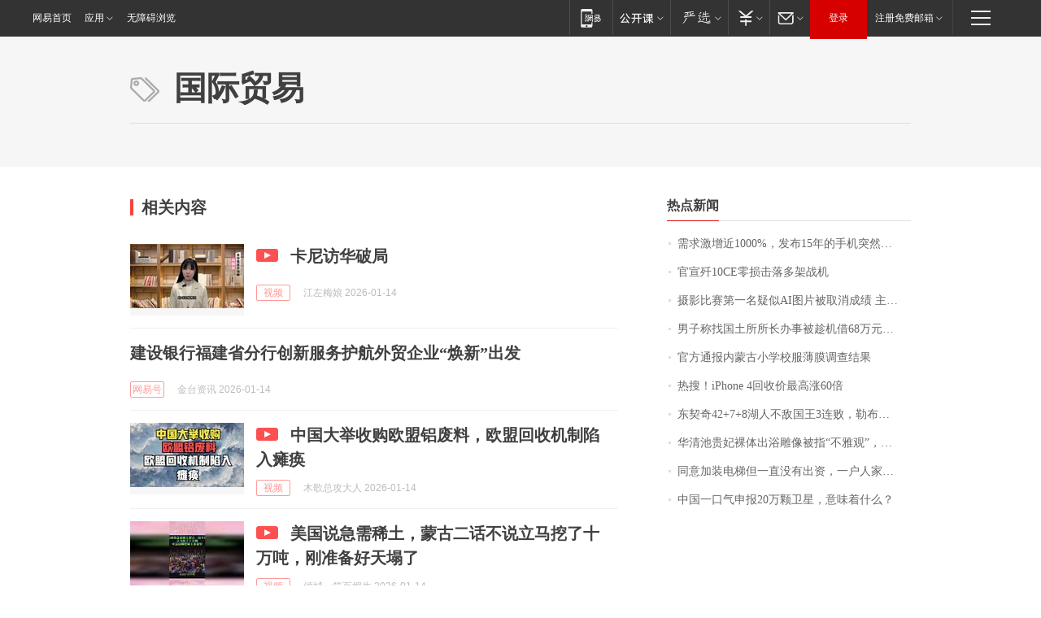

--- FILE ---
content_type: text/html; charset=utf-8
request_url: https://sz.house.163.com/keywords/5/f/56fd96458d386613/1.html
body_size: 15377
content:
<!DOCTYPE HTML>
<!--[if IE 6 ]><html id="ne_wrap" class="ne_ua_ie6 ne_ua_ielte8"><![endif]-->
<!--[if IE 7 ]><html id="ne_wrap" class="ne_ua_ie7 ne_ua_ielte8"><![endif]-->
<!--[if IE 8 ]><html id="ne_wrap" class="ne_ua_ie8 ne_ua_ielte8"><![endif]-->
<!--[if IE 9 ]><html id="ne_wrap" class="ne_ua_ie9"><![endif]-->
<!--[if (gte IE 10)|!(IE)]><!--><html id="ne_wrap"><!--<![endif]-->
<head>
  
<title>国际贸易_标签_网易出品</title>
<base target="_blank"><!--[if lte IE 6]></base><![endif]-->
<link rel="icon" href="https://www.163.com/favicon.ico" type="image/x-icon">
<meta http-equiv="expires" content="0">
<meta http-equiv="Cache-Control" content="no-transform"/>
<meta http-equiv="Cache-Control" content="no-siteapp" />
<meta http-equiv="x-ua-compatible" content="ie=edge">
<meta name="keywords" content="国际贸易,标签,网易出品">
<meta name="description" content="国际贸易_标签_网易出品">
<meta name="author" content="网易">
<meta name="Copyright" content="网易版权所有">
<meta name="viewport" content="width=750,user-scalable=no, viewport-fit=cover">
<meta property="og:title" content="国际贸易_标签_网易出品">
<meta property="og:type" content="news">
<meta property="og:description" content="国际贸易_标签_网易出品">
<meta property="article:author" content="网易">
<meta property="article:published_time" content="2026-01-14T18:29:37+08:00">
<script type="text/javascript" data-type="touch/article">!function(){"use strict";var t=["play.163.com"],e={URL:function(){var t,e=self.URL;try{e&&("href"in(t=new self.URL("http://m.163.com"))||(t=void 0))}catch(t){console.log(t)}return function(o){if(t)return new e(o);var i=document.createElement("a");return i.href=o,i}}(),isMobile:function(t){return/android.*?mobile|ipod|blackberry|bb\d+|phone|WindowsWechat/i.test(t||navigator.userAgent)},isPAD:function(t){return/iPad/i.test(t||navigator.userAgent)},blockedDomain:function(e){return-1!=t.indexOf(e)}};!function(t){if(!/noredirect/i.test(location.search)){var o,i=window.location.href,n=new e.URL(i),a=n.hostname;if(!e.blockedDomain(a)&&e.isMobile()){var r=n.search.length>0?n.search.substring(1):"",c=n.hash;r.length>0&&"&"!==r[0]&&(r="&"+r);var s=(o=function(){var t=[{test:/163\.com$/i,domain:"163"},{test:/baidu\.com$/i,domain:"baidu"},{test:/sm\.cn$/i,domain:"sm"},{test:/sogou\.com$/i,domain:"sogou"},{test:/so\.com$/i,domain:"360"},{test:/google/i,domain:"google"},{test:/bing/i,domain:"bing"},{test:/weibo/i,domain:"weibo"},{test:/toutiao/i,domain:"toutiao"}],e=document.referrer,o="",i="";if(e){var n=e.match(/^([hH][tT]{2}[pP]:\/\/|[hH][tT]{2}[pP][sS]:\/\/)([^\/]+).*?/);o=n&&n[2]?n[2]:o}if(o){i=o;for(var a,r=0;r<t.length;r++)if((a=t[r]).test.test(o)){i=a.domain;break}}return i}())?"&referFrom="+o:"",m=t&&t(s,i,r,c);m&&(window.location.href=m)}}}((function(t,e,o,i){var n=/([A-Z0-9]{16})(?:_\w+)?\.html/.exec(e);if(n){var a=n[1];if(n=/https?:\/\/(?:.*\.)?([a-z0-9]*)\.163\.com\/(?:\w+\/)?\d{2}\/\d{4}\/\d{2}\/([A-Z0-9]{16})(?:_\w+)?\.html/.exec(e)||/https?:\/\/www\.163\.com\/([a-z0-9]*)\/article\/([A-Z0-9]{16})(?:_\w+)?\.html/.exec(e)){n[1];return"local","https://m.163.com/local/article/"+a+".html?spss=adap_pc"+t+"#adaptation=pc"}return"https://m.163.com/touch/article.html?docid="+a+"&spss=adap_pc"+t+"#adaptation=pc"}return!1}))}();</script>
<style>.post_text {min-height: 300px;}body .post_content_main h1{line-height: 46px;}</style>
<link rel="stylesheet" href="https://static.ws.126.net/cnews/css13/endpage1301_v1.7.9.css">
<link rel="stylesheet" href="https://static.ws.126.net/cnews/img/nvt10/nvt_bar_widget_2.1.css">
<link rel="stylesheet" href="https://static.ws.126.net/163/f2e/post_nodejs/css/index.css?v=31">
<style>
  #endText p img {max-width: 550px;}
  .post_text>ol,.post_text>div>ol,.post_text>p>ol{list-style: decimal;padding-left:2em;}
  .post_text>ul,.post_text>div>ul,.post_text>p>ul{list-style: disc;padding-left:2em;}
  .post_text>ol>li,.post_text>ul>li,.post_text>div>ol>li,.post_text>div>ul>li,.post_text>p>ol>li,.post_text>p>ul>li{list-style: inherit;}
</style>
<script src="https://static.ws.126.net/cnews/js/ntes_jslib_1.x.js"></script>
<script src="https://static.ws.126.net/f2e/lib/js/ne.js"></script>
<script src="https://static.ws.126.net/163/f2e/libs/nvt_widgets_2.2.utf8.js?v=1" charset="UTF-8"></script>
<script>
  !window.console && (window.console = {},window.console.log = function(){return false;});
  NE.ready(function(){
    if (window.NTESCommonNavigator && !NTESCommonNavigator.core) {
      NTESCommonNavigator.core = {};
      NTESCommonNavigator.core.Controller = function(){return {refresh: function(){}}}
    }
  }) 
</script>
<!--[if lt IE 9]>
<script type="text/javascript" src="https://static.ws.126.net/163/f2e/post_nodejs/libs/js/html5shiv.min.js"></script><script type="text/javascript" src="https://static.ws.126.net/163/f2e/post_nodejs/libs/js/respond.min.js"></script>
<![endif]-->
<link href="https://static.ws.126.net/163/f2e/products/keywords/static/css/main.92b1d913.css" rel="stylesheet">
<script>"http:" == window.location.protocol && !/dev.f2e.163.com/.test(window.location.host) && (window.location.href = window.location.href.replace("http", "https"));
  NTES.ready(function() {
      document.body.addEventListener('touchstart', function(){ });
  });</script>
</head>
<body>
    <!-- header -->
    <link rel="stylesheet" href="https://static.ws.126.net/163/f2e/commonnav2019/css/commonnav_headcss-fad753559b.css"/>
<!-- urs -->
<script _keep="true" src="https://urswebzj.nosdn.127.net/webzj_cdn101/message.js" type="text/javascript"></script>
<div class="ntes_nav_wrap" id="js_N_NTES_wrap">
  <div class="ntes-nav" id="js_N_nav">
    <div class="ntes-nav-main clearfix">
            <div class="c-fl" id="js_N_nav_left">
        <a class="ntes-nav-index-title ntes-nav-entry-wide c-fl" href="https://www.163.com/" title="网易首页">网易首页</a>
        <!-- 应用 -->
        <div class="js_N_navSelect ntes-nav-select ntes-nav-select-wide ntes-nav-app  c-fl">
          <a href="https://www.163.com/#f=topnav" class="ntes-nav-select-title ntes-nav-entry-bgblack JS_NTES_LOG_FE">应用
            <em class="ntes-nav-select-arr"></em>
          </a>
          <div class="ntes-nav-select-pop">
            <ul class="ntes-nav-select-list clearfix">
              <li>
                <a href="https://m.163.com/newsapp/#f=topnav">
                  <span>
                    <em class="ntes-nav-app-newsapp">网易新闻</em>
                  </span>
                </a>
              </li>
              <li>
                <a href="https://open.163.com/#f=topnav">
                  <span>
                    <em class="ntes-nav-app-open">网易公开课</em>
                  </span>
                </a>
              </li>
              <li>
                <a href="https://hongcai.163.com/?from=pcsy-button">
                  <span>
                    <em class="ntes-nav-app-hongcai">网易红彩</em>
                  </span>
                </a>
              </li>
              <li>
                <a href="https://u.163.com/aosoutbdbd8">
                  <span>
                    <em class="ntes-nav-app-yanxuan">网易严选</em>
                  </span>
                </a>
              </li>
              <li>
                <a href="https://mail.163.com/client/dl.html?from=mail46">
                  <span>
                    <em class="ntes-nav-app-mail">邮箱大师</em>
                  </span>
                </a>
              </li>
              <li class="last">
                <a href="https://study.163.com/client/download.htm?from=163app&utm_source=163.com&utm_medium=web_app&utm_campaign=business">
                  <span>
                    <em class="ntes-nav-app-study">网易云课堂</em>
                  </span>
                </a>
              </li>
            </ul>
          </div>
        </div>
      </div>
      <div class="c-fr">
        <!-- 片段开始 -->
        <div class="ntes-nav-quick-navigation">
          <a rel="noreferrer"class="ntes-nav-quick-navigation-btn" id="js_N_ntes_nav_quick_navigation_btn" target="_self">
            <em>快速导航
              <span class="menu1"></span>
              <span class="menu2"></span>
              <span class="menu3"></span>
            </em>
          </a>
          <div class="ntes-quicknav-pop" id="js_N_ntes_quicknav_pop">
            <div class="ntes-quicknav-list">
              <div class="ntes-quicknav-content">
                <ul class="ntes-quicknav-column ntes-quicknav-column-1">
                  <li>
                    <h3>
                      <a href="https://news.163.com">新闻</a>
                    </h3>
                  </li>
                  <li>
                    <a href="https://news.163.com/domestic">国内</a>
                  </li>
                  <li>
                    <a href="https://news.163.com/world">国际</a>
                  </li>
                  <li>
                    <a href="https://news.163.com/special/wangsansanhome/">王三三</a>
                  </li>
                </ul>
                <ul class="ntes-quicknav-column ntes-quicknav-column-2">
                  <li>
                    <h3>
                      <a href="https://sports.163.com">体育</a>
                    </h3>
                  </li>
                  <li>
                    <a href="https://sports.163.com/nba">NBA</a>
                  </li>
                  <li>
                    <a href="https://sports.163.com/cba">CBA</a>
                  </li>
                  <li>
                    <a href="https://sports.163.com/allsports">综合</a>
                  </li>
                  <li>
                    <a href="https://sports.163.com/zc">中超</a>
                  </li>
                  <li>
                    <a href="https://sports.163.com/world">国际足球</a>
                  </li>
                  <li>
                    <a href="https://sports.163.com/yc">英超</a>
                  </li>
                  <li>
                    <a href="https://sports.163.com/xj">西甲</a>
                  </li>
                  <li>
                    <a href="https://sports.163.com/yj">意甲</a>
                  </li>
                </ul>
                <ul class="ntes-quicknav-column ntes-quicknav-column-3">
                  <li>
                    <h3>
                      <a href="https://ent.163.com">娱乐</a>
                    </h3>
                  </li>
                  <li>
                    <a href="https://ent.163.com/star">明星</a>
                  </li>
                  <li>
                    <a href="https://ent.163.com/movie">电影</a>
                  </li>
                  <li>
                    <a href="https://ent.163.com/tv">电视</a>
                  </li>
                  <li>
                    <a href="https://ent.163.com/music">音乐</a>
                  </li>
                  <li>
                    <a href="https://ent.163.com/special/fmgs/">封面故事</a>
                  </li>
                </ul>
                <ul class="ntes-quicknav-column ntes-quicknav-column-4">
                  <li>
                    <h3>
                      <a href="https://money.163.com">财经</a>
                    </h3>
                  </li>
                  <li>
                    <a href="https://money.163.com/stock">股票</a>
                  </li>
                  <li>
                    <a href="https://money.163.com/special/caijingyuanchuang/">原创</a>
                  </li>
                  <li>
                    <a href="https://money.163.com/special/wycjzk-pc/">智库</a>
                  </li>
                </ul>
                <ul class="ntes-quicknav-column ntes-quicknav-column-5">
                  <li>
                    <h3>
                      <a href="https://auto.163.com">汽车</a>
                    </h3>
                  </li>
                  <li>
                    <a href="https://auto.163.com/buy">购车</a>
                  </li>
                  <li>
                    <a href="http://product.auto.163.com">车型库</a>
                  </li>
                </ul>
                <ul class="ntes-quicknav-column ntes-quicknav-column-6">
                  <li>
                    <h3>
                      <a href="https://tech.163.com">科技</a>
                    </h3>
                  </li>
                  <li>
                    <a href="https://tech.163.com/smart/">网易智能</a>
                  </li>
                  <li>
                    <a href="https://tech.163.com/special/S1554800475317/">原创</a>
                  </li>
                  <li>
                    <a href="https://tech.163.com/it">IT</a>
                  </li>
                  <li>
                    <a href="https://tech.163.com/internet">互联网</a>
                  </li>
                  <li>
                    <a href="https://tech.163.com/telecom/">通信</a>
                  </li>
                </ul>
                <ul class="ntes-quicknav-column ntes-quicknav-column-7">
                  <li>
                    <h3>
                      <a href="https://fashion.163.com">时尚</a>
                    </h3>
                  </li>
                  <li>
                    <a href="https://fashion.163.com/art">艺术</a>
                  </li>
                  <li>
                    <a href="https://travel.163.com">旅游</a>
                  </li>
                </ul>
                <ul class="ntes-quicknav-column ntes-quicknav-column-8">
                  <li>
                    <h3>
                      <a href="https://mobile.163.com">手机</a>
                      <span>/</span>
                      <a href="https://digi.163.com/">数码</a>
                    </h3>
                  </li>
                  <li>
                    <a href="https://mobile.163.com/special/jqkj_list/">惊奇科技</a>
                  </li>
                  <li>
                    <a href="https://mobile.163.com/special/cpshi_list/">易评机</a>
                  </li>
                  <li>
                    <a href="https://hea.163.com/">家电</a>
                  </li>
                </ul>
                <ul class="ntes-quicknav-column ntes-quicknav-column-9">
                  <li>
                    <h3>
                      <a href="https://house.163.com">房产</a>
                      <span>/</span>
                      <a href="https://home.163.com">家居</a>
                    </h3>
                  </li>
                  <li>
                    <a href="https://bj.house.163.com">北京房产</a>
                  </li>
                  <li>
                    <a href="https://sh.house.163.com">上海房产</a>
                  </li>
                  <li>
                    <a href="https://gz.house.163.com">广州房产</a>
                  </li>
                  <li>
                    <a href="https://xf.house.163.com/">楼盘库</a>
                  </li>
                  <li>
                    <a href="https://designer.home.163.com/search">设计师库</a>
                  </li>
                  <li>
                    <a href="https://photo.home.163.com/">案例库</a>
                  </li>
                </ul>
                <ul class="ntes-quicknav-column ntes-quicknav-column-11">
                  <li>
                    <h3>
                      <a href="https://edu.163.com">教育</a>
                    </h3>
                  </li>
                  <li>
                    <a href="https://edu.163.com/liuxue">留学</a>
                  </li>
                  <li>
                    <a href="https://edu.163.com/gaokao">高考</a>
                  </li>
                </ul>
                <div class="ntes-nav-sitemap">
                  <a href="https://sitemap.163.com/">
                    <i></i>查看网易地图</a>
                </div>
              </div>
            </div>
          </div>
        </div>
        <div class="c-fr">
          <div class="c-fl" id="js_N_navLoginBefore">
            <div id="js_N_navHighlight" class="js_loginframe ntes-nav-login ntes-nav-login-normal">
              <a href="https://reg.163.com/" class="ntes-nav-login-title" id="js_N_nav_login_title">登录</a>
              <div class="ntes-nav-loginframe-pop" id="js_N_login_wrap">
                <!--加载登陆组件-->
              </div>
            </div>
            <div class="js_N_navSelect ntes-nav-select ntes-nav-select-wide  JS_NTES_LOG_FE c-fl">
              <a class="ntes-nav-select-title ntes-nav-select-title-register" href="https://mail.163.com/register/index.htm?from=163navi&regPage=163">注册免费邮箱
                <em class="ntes-nav-select-arr"></em>
              </a>
              <div class="ntes-nav-select-pop">
                <ul class="ntes-nav-select-list clearfix" style="width:210px;">
                  <li>
                    <a href="https://reg1.vip.163.com/newReg1/reg?from=new_topnav&utm_source=new_topnav">
                      <span style="width:190px;">注册VIP邮箱（特权邮箱，付费）</span>
                    </a>
                  </li>
                  <li class="last JS_NTES_LOG_FE">
                    <a href="https://mail.163.com/client/dl.html?from=mail46">
                      <span style="width:190px;">免费下载网易官方手机邮箱应用</span>
                    </a>
                  </li>
                </ul>
              </div>
            </div>
          </div>
          <div class="c-fl" id="js_N_navLoginAfter" style="display:none">
            <div id="js_N_logined_warp" class="js_N_navSelect ntes-nav-select ntes-nav-logined JS_NTES_LOG_FE">
              <a class="ntes-nav-select-title ntes-nav-logined-userinfo">
                <span id="js_N_navUsername" class="ntes-nav-logined-username"></span>
                <em class="ntes-nav-select-arr"></em>
              </a>
              <div id="js_login_suggest_wrap" class="ntes-nav-select-pop">
                <ul id="js_logined_suggest" class="ntes-nav-select-list clearfix"></ul>
              </div>
            </div>
            <a class="ntes-nav-entry-wide c-fl" target="_self" id="js_N_navLogout">安全退出</a>
          </div>
        </div>

        <ul class="ntes-nav-inside">
          <li>
            <div class="js_N_navSelect ntes-nav-select c-fl">
              <a href="https://www.163.com/newsapp/#f=163nav" class="ntes-nav-mobile-title ntes-nav-entry-bgblack">
                <em class="ntes-nav-entry-mobile">移动端</em>
              </a>
              <div class="qrcode-img">
                <a href="https://www.163.com/newsapp/#f=163nav">
                  <img src="//static.ws.126.net/f2e/include/common_nav/images/topapp.jpg">
                </a>
              </div>
            </div>
          </li>
          <li>
            <div class="js_N_navSelect ntes-nav-select c-fl">
              <a id="js_love_url" href="https://open.163.com/#ftopnav0" class="ntes-nav-select-title ntes-nav-select-title-huatian ntes-nav-entry-bgblack">
                <em class="ntes-nav-entry-huatian">网易公开课</em>
                <em class="ntes-nav-select-arr"></em>
                <span class="ntes-nav-msg">
                  <em class="ntes-nav-msg-num"></em>
                </span>
              </a>
              <div class="ntes-nav-select-pop ntes-nav-select-pop-huatian">
                <ul class="ntes-nav-select-list clearfix">
                  <li>
                    <a href="https://open.163.com/ted/#ftopnav1">
                      <span>TED</span>
                    </a>
                  </li>
                  <li>
                    <a href="https://open.163.com/cuvocw/#ftopnav2">
                      <span>中国大学视频公开课</span>
                    </a>
                  </li>
                  <li>
                    <a href="https://open.163.com/ocw/#ftopnav3">
                      <span>国际名校公开课</span>
                    </a>
                  </li>
                  <li>
                    <a href="https://open.163.com/appreciation/#ftopnav4">
                      <span>赏课·纪录片</span>
                    </a>
                  </li>
                  <li>
                    <a href="https://vip.open.163.com/#ftopnav5">
                      <span>付费精品课程</span>
                    </a>
                  </li>
                  <li>
                    <a href="https://open.163.com/special/School/beida.html#ftopnav6">
                      <span>北京大学公开课</span>
                    </a>
                  </li>
                  <li class="last">
                    <a href="https://open.163.com/newview/movie/courseintro?newurl=ME7HSJR07#ftopnav7">
                      <span>英语课程学习</span>
                    </a>
                  </li>
                </ul>
              </div>
            </div>
          </li>
          <li>
            <div class="js_N_navSelect ntes-nav-select c-fl">
              <a id="js_lofter_icon_url" href="https://you.163.com/?from=web_fc_menhu_xinrukou_1" class="ntes-nav-select-title ntes-nav-select-title-lofter ntes-nav-entry-bgblack">
                <em class="ntes-nav-entry-lofter">网易严选</em>
                <em class="ntes-nav-select-arr"></em>
                <span class="ntes-nav-msg" id="js_N_navLofterMsg">
                  <em class="ntes-nav-msg-num"></em>
                </span>
              </a>
              <div class="ntes-nav-select-pop ntes-nav-select-pop-lofter">
                <ul id="js_lofter_pop_url" class="ntes-nav-select-list clearfix">
                  <li>
                    <a href="https://act.you.163.com/act/pub/ABuyLQKNmKmK.html?from=out_ynzy_xinrukou_2">
                      <span>新人特价</span>
                    </a>
                  </li>
                  <li>
                    <a href="https://you.163.com/topic/v1/pub/Pew1KBH9Au.html?from=out_ynzy_xinrukou_3">
                      <span>9.9专区</span>
                    </a>
                  </li>
                  <li>
                    <a href="https://you.163.com/item/newItemRank?from=out_ynzy_xinrukou_4">
                      <span>新品热卖</span>
                    </a>
                  </li>
                  <li>
                    <a href="https://you.163.com/item/recommend?from=out_ynzy_xinrukou_5">
                      <span>人气好物</span>
                    </a>
                  </li>
                  <li>
                    <a href="https://you.163.com/item/list?categoryId=1005000&from=out_ynzy_xinrukou_7">
                      <span>居家生活</span>
                    </a>
                  </li>
                  <li>
                    <a href="https://you.163.com/item/list?categoryId=1010000&from=out_ynzy_xinrukou_8">
                      <span>服饰鞋包</span>
                    </a>
                  </li>
                  <li>
                    <a href="https://you.163.com/item/list?categoryId=1011000&from=out_ynzy_xinrukou_9">
                      <span>母婴亲子</span>
                    </a>
                  </li>
                  <li class="last">
                    <a href="https://you.163.com/item/list?categoryId=1005002&from=out_ynzy_xinrukou_10">
                      <span>美食酒水</span>
                    </a>
                  </li>
                </ul>
              </div>
            </div>
          </li>
          <li>
            <div class="js_N_navSelect ntes-nav-select c-fl">
              <a href="https://ecard.163.com/" class="ntes-nav-select-title
        ntes-nav-select-title-money ntes-nav-entry-bgblack">
                <em class="ntes-nav-entry-money">支付</em>
                <em class="ntes-nav-select-arr"></em>
              </a>
              <div class="ntes-nav-select-pop ntes-nav-select-pop-temp">
                <ul class="ntes-nav-select-list clearfix">
                  <li>
                    <a href="https://ecard.163.com/#f=topnav">
                      <span>一卡通充值</span>
                    </a>
                  </li>
                  <li>
                    <a href="https://ecard.163.com/script/index#f=topnav">
                      <span>一卡通购买</span>
                    </a>
                  </li>
                  <li>
                    <a href="https://epay.163.com/">
                      <span>我的网易支付</span>
                    </a>
                  </li>
                  <li class="last">
                    <a href="https://globalpay.163.com/home">
                      <span>网易跨境支付</span>
                    </a>
                  </li>
                </ul>
              </div>
            </div>
          </li>
          <li>
            <div class="js_N_navSelect ntes-nav-select c-fl">
              <a id="js_mail_url" rel="noreferrer"class="ntes-nav-select-title
        ntes-nav-select-title-mail ntes-nav-entry-bgblack">
                <em class="ntes-nav-entry-mail">邮箱</em>
                <em class="ntes-nav-select-arr"></em>
                <span class="ntes-nav-msg" id="js_N_navMailMsg">
                  <em class="ntes-nav-msg-num" id="js_N_navMailMsgNum"></em>
                </span>
              </a>
              <div class="ntes-nav-select-pop ntes-nav-select-pop-mail">
                <ul class="ntes-nav-select-list clearfix">
                  <li>
                    <a href="https://email.163.com/#f=topnav">
                      <span>免费邮箱</span>
                    </a>
                  </li>
                  <li>
                    <a href="https://vipmail.163.com/#f=topnav">
                      <span>VIP邮箱</span>
                    </a>
                  </li>
                  <li>
                    <a href="https://qiye.163.com/?from=NetEase163top">
                      <span>企业邮箱</span>
                    </a>
                  </li>
                  <li>
                    <a href="https://mail.163.com/register/index.htm?from=ntes_nav&regPage=163">
                      <span>免费注册</span>
                    </a>
                  </li>
                  <li class="last">
                    <a href="https://mail.163.com/dashi/dlpro.html?from=mail46">
                      <span>客户端下载</span>
                    </a>
                  </li>
                </ul>
              </div>
            </div>
          </li>
        </ul>
      </div>
    </div>
  </div>
</div>
<script src="https://static.ws.126.net/163/f2e/commonnav2019/js/commonnav_headjs-8e9e7c8602.js"></script>
  	<!-- body -->
      <style>.keyword_new em {font-weight: inherit; color: #f33;}.keyword_new.keyword_new_bigimg .keyword_img a{width: 600px;height: auto;margin-bottom: 14px;}@media screen and (max-width: 750px) {
    .keyword_new.keyword_new_bigimg .keyword_img {float: none;width: 600px;height: auto;margin-right: 0;margin-bottom: 14px;}}</style>
    <script>
        // 初始化body宽度
        function getWindowSize(){if(window.innerHeight){return{'width':window.innerWidth,'height':window.innerHeight}}else if(document.documentElement&&document.documentElement.clientHeight){return{'width':document.documentElement.clientWidth,'height':document.documentElement.clientHeight}}else if(document.body){return{'width':document.body.clientWidth,'height':document.body.clientHeight}}}var DEFAULT_VERSION="9.0";var ua=navigator.userAgent.toLowerCase();var isIE=ua.indexOf("msie")>-1;var safariVersion;if(isIE){safariVersion=ua.match(/msie ([\d.]+)/)[1]}if(safariVersion<=DEFAULT_VERSION){if(safariVersion==7){NE(document.body).addClass("w9")}}function resizeNav(){if(getWindowSize().width<1366&&safariVersion!=7){NE(document.body).addClass("w9")}if(getWindowSize().width>=1366&&safariVersion!=7){NE(document.body).removeClass("w9")}};resizeNav();
    </script>
    <!-- content -->
    <div class="container">
        <div class="keyword_header" style="height: auto;min-height:160px;">
            <div class="keyword_cnt">
                <h1>国际贸易</h1>
            </div>
        </div>
        <div class="keyword_body keyword_cnt">
            <div class="keyword_main">
                <div class="keyword_title">相关内容</div>
                <div class="keyword_list">
                
                    
                    
                    <div class="keyword_new keyword_new_img" data-type="1" data-imgsrcType="1">
                        
                        <div class="keyword_img">
                            <a href="https://www.163.com/v/video/VPIAOA6PQ.html"><img src="https://nimg.ws.126.net/?url=https%3A%2F%2Fvideoimg.ws.126.net%2Fcover%2F20260114%2F5W4ioNEBd_cover.jpg&thumbnail=140x88&quality=95&type=jpg"  onerror="javascript:this.src='https://static.ws.126.net/f2e/news/index2016_rmd/images/pic_error0106.jpg';"></a>
                        </div>
                        
                        <h3>
                            
                            <span style="display: inline-block;
                                margin-right: 10px;
                                width: 27px;
                                height: 16px;
                                background: url(https://static.ws.126.net/163/f2e/product/post2020_cms/static/images/icon_video.a08fb33.png);
                                background-size: 100% 100%;"></span>    
                            
                            <a href="https://www.163.com/v/video/VPIAOA6PQ.html">卡尼访华破局</a>
                        </h3>
                        <div class="keyword_other">
                            <a href="https://v.163.com" class="keyword_channel">视频</a>
                            <!-- <a href="https://www.163.com" class="keyword_channel">新闻</a> -->
                            <div class="keyword_source">江左梅娘 2026-01-14</div>
                        </div>
                    </div>
                
                    
                    
                    <div class="keyword_new" data-type="" data-imgsrcType="0">
                        
                        <h3>
                            
                            <a href="https://www.163.com/dy/article/KJ8HEVLS05346936.html">建设银行福建省分行创新服务护航外贸企业“焕新”出发</a>
                        </h3>
                        <div class="keyword_other">
                            <a href="https://dy.163.com" class="keyword_channel">网易号</a>
                            <!-- <a href="https://www.163.com" class="keyword_channel">新闻</a> -->
                            <div class="keyword_source">金台资讯 2026-01-14</div>
                        </div>
                    </div>
                
                    
                    
                    <div class="keyword_new keyword_new_img" data-type="1" data-imgsrcType="1">
                        
                        <div class="keyword_img">
                            <a href="https://www.163.com/v/video/VVIANOO0S.html"><img src="https://nimg.ws.126.net/?url=https%3A%2F%2Fvideoimg.ws.126.net%2Fcover%2F20260114%2FXrQFC9aPc_cover.jpg&thumbnail=140x88&quality=95&type=jpg"  onerror="javascript:this.src='https://static.ws.126.net/f2e/news/index2016_rmd/images/pic_error0106.jpg';"></a>
                        </div>
                        
                        <h3>
                            
                            <span style="display: inline-block;
                                margin-right: 10px;
                                width: 27px;
                                height: 16px;
                                background: url(https://static.ws.126.net/163/f2e/product/post2020_cms/static/images/icon_video.a08fb33.png);
                                background-size: 100% 100%;"></span>    
                            
                            <a href="https://www.163.com/v/video/VVIANOO0S.html">中国大举收购欧盟铝废料，欧盟回收机制陷入瘫痪</a>
                        </h3>
                        <div class="keyword_other">
                            <a href="https://v.163.com" class="keyword_channel">视频</a>
                            <!-- <a href="https://www.163.com" class="keyword_channel">新闻</a> -->
                            <div class="keyword_source">木歌总攻大人 2026-01-14</div>
                        </div>
                    </div>
                
                    
                    
                    <div class="keyword_new keyword_new_img" data-type="1" data-imgsrcType="1">
                        
                        <div class="keyword_img">
                            <a href="https://www.163.com/v/video/VVIANIC8J.html"><img src="https://nimg.ws.126.net/?url=https%3A%2F%2Fvideoimg.ws.126.net%2Fcover%2F20260114%2FdjQuvw85M_cover.jpg&thumbnail=140x88&quality=95&type=jpg"  onerror="javascript:this.src='https://static.ws.126.net/f2e/news/index2016_rmd/images/pic_error0106.jpg';"></a>
                        </div>
                        
                        <h3>
                            
                            <span style="display: inline-block;
                                margin-right: 10px;
                                width: 27px;
                                height: 16px;
                                background: url(https://static.ws.126.net/163/f2e/product/post2020_cms/static/images/icon_video.a08fb33.png);
                                background-size: 100% 100%;"></span>    
                            
                            <a href="https://www.163.com/v/video/VVIANIC8J.html">美国说急需稀土，蒙古二话不说立马挖了十万吨，刚准备好天塌了</a>
                        </h3>
                        <div class="keyword_other">
                            <a href="https://v.163.com" class="keyword_channel">视频</a>
                            <!-- <a href="https://www.163.com" class="keyword_channel">新闻</a> -->
                            <div class="keyword_source">倾城一笑百媚生 2026-01-14</div>
                        </div>
                    </div>
                
                    
                    
                    <div class="keyword_new" data-type="" data-imgsrcType="0">
                        
                        <h3>
                            
                            <a href="https://www.163.com/dy/article/KJ8GFB030519D4UH.html">艾罗能源(688717.SH)：公司目前在海外尚未建设生产基地</a>
                        </h3>
                        <div class="keyword_other">
                            <a href="https://dy.163.com" class="keyword_channel">网易号</a>
                            <!-- <a href="https://www.163.com" class="keyword_channel">新闻</a> -->
                            <div class="keyword_source">和讯网 2026-01-14</div>
                        </div>
                    </div>
                
                    
                    
                    <div class="keyword_new keyword_new_img" data-type="1" data-imgsrcType="1">
                        
                        <div class="keyword_img">
                            <a href="https://www.163.com/v/video/VUIAKRHAM.html"><img src="https://nimg.ws.126.net/?url=https%3A%2F%2Fvideoimg.ws.126.net%2Fcover%2F20260114%2ForCABwmaM_cover.jpg&thumbnail=140x88&quality=95&type=jpg"  onerror="javascript:this.src='https://static.ws.126.net/f2e/news/index2016_rmd/images/pic_error0106.jpg';"></a>
                        </div>
                        
                        <h3>
                            
                            <span style="display: inline-block;
                                margin-right: 10px;
                                width: 27px;
                                height: 16px;
                                background: url(https://static.ws.126.net/163/f2e/product/post2020_cms/static/images/icon_video.a08fb33.png);
                                background-size: 100% 100%;"></span>    
                            
                            <a href="https://www.163.com/v/video/VUIAKRHAM.html">美国批准向中国出口英伟达H200芯片，索要25%分成</a>
                        </h3>
                        <div class="keyword_other">
                            <a href="https://v.163.com" class="keyword_channel">视频</a>
                            <!-- <a href="https://www.163.com" class="keyword_channel">新闻</a> -->
                            <div class="keyword_source">河洛有话说 2026-01-14</div>
                        </div>
                    </div>
                
                    
                    
                    <div class="keyword_new keyword_new_img" data-type="1" data-imgsrcType="1">
                        
                        <div class="keyword_img">
                            <a href="https://www.163.com/v/video/VKIAK8OMP.html"><img src="https://nimg.ws.126.net/?url=https%3A%2F%2Fvideoimg.ws.126.net%2Fcover%2F20260114%2FkWdoX8Q0n_cover.jpg&thumbnail=140x88&quality=95&type=jpg"  onerror="javascript:this.src='https://static.ws.126.net/f2e/news/index2016_rmd/images/pic_error0106.jpg';"></a>
                        </div>
                        
                        <h3>
                            
                            <span style="display: inline-block;
                                margin-right: 10px;
                                width: 27px;
                                height: 16px;
                                background: url(https://static.ws.126.net/163/f2e/product/post2020_cms/static/images/icon_video.a08fb33.png);
                                background-size: 100% 100%;"></span>    
                            
                            <a href="https://www.163.com/v/video/VKIAK8OMP.html">日本惨遭杀猪盘，从印度进口的稀土原来全是中国货，马上要断供</a>
                        </h3>
                        <div class="keyword_other">
                            <a href="https://v.163.com" class="keyword_channel">视频</a>
                            <!-- <a href="https://www.163.com" class="keyword_channel">新闻</a> -->
                            <div class="keyword_source">小李子体育 2026-01-14</div>
                        </div>
                    </div>
                
                    
                    
                    <div class="keyword_new" data-type="" data-imgsrcType="0">
                        
                        <h3>
                            
                            <a href="https://www.163.com/dy/article/KJ8DDTVT05198ETO.html">艾罗能源(688717.SH)：公司目前在海外尚未建设生产基地</a>
                        </h3>
                        <div class="keyword_other">
                            <a href="https://dy.163.com" class="keyword_channel">网易号</a>
                            <!-- <a href="https://www.163.com" class="keyword_channel">新闻</a> -->
                            <div class="keyword_source">格隆汇 2026-01-14</div>
                        </div>
                    </div>
                
                    
                    
                    <div class="keyword_new keyword_new_img" data-type="1" data-imgsrcType="1">
                        
                        <div class="keyword_img">
                            <a href="https://www.163.com/v/video/VPIAJ2DIP.html"><img src="https://nimg.ws.126.net/?url=https%3A%2F%2Fvideoimg.ws.126.net%2Fcover%2F20260114%2FciWSvFaRG_cover.jpg&thumbnail=140x88&quality=95&type=jpg"  onerror="javascript:this.src='https://static.ws.126.net/f2e/news/index2016_rmd/images/pic_error0106.jpg';"></a>
                        </div>
                        
                        <h3>
                            
                            <span style="display: inline-block;
                                margin-right: 10px;
                                width: 27px;
                                height: 16px;
                                background: url(https://static.ws.126.net/163/f2e/product/post2020_cms/static/images/icon_video.a08fb33.png);
                                background-size: 100% 100%;"></span>    
                            
                            <a href="https://www.163.com/v/video/VPIAJ2DIP.html">中方连发两轮反制，日本开始搬救兵，美国想下场帮日本找回面子</a>
                        </h3>
                        <div class="keyword_other">
                            <a href="https://v.163.com" class="keyword_channel">视频</a>
                            <!-- <a href="https://www.163.com" class="keyword_channel">新闻</a> -->
                            <div class="keyword_source">察察菇凉 2026-01-14</div>
                        </div>
                    </div>
                
                    
                    
                    <div class="keyword_new keyword_new_img" data-type="1" data-imgsrcType="1">
                        
                        <div class="keyword_img">
                            <a href="https://www.163.com/v/video/VLIAIE8GE.html"><img src="https://nimg.ws.126.net/?url=https%3A%2F%2Fvideoimg.ws.126.net%2Fcover%2F20260114%2FGiU1Xw2hM_cover.jpg&thumbnail=140x88&quality=95&type=jpg"  onerror="javascript:this.src='https://static.ws.126.net/f2e/news/index2016_rmd/images/pic_error0106.jpg';"></a>
                        </div>
                        
                        <h3>
                            
                            <span style="display: inline-block;
                                margin-right: 10px;
                                width: 27px;
                                height: 16px;
                                background: url(https://static.ws.126.net/163/f2e/product/post2020_cms/static/images/icon_video.a08fb33.png);
                                background-size: 100% 100%;"></span>    
                            
                            <a href="https://www.163.com/v/video/VLIAIE8GE.html">美方承认犯下大错了！特朗普之前没料到，中国居然敢跟美国这么打</a>
                        </h3>
                        <div class="keyword_other">
                            <a href="https://v.163.com" class="keyword_channel">视频</a>
                            <!-- <a href="https://www.163.com" class="keyword_channel">新闻</a> -->
                            <div class="keyword_source">王同学来了 2026-01-14</div>
                        </div>
                    </div>
                
                    
                    
                    <div class="keyword_new keyword_new_img" data-type="1" data-imgsrcType="1">
                        
                        <div class="keyword_img">
                            <a href="https://www.163.com/v/video/VPIAI2SCD.html"><img src="https://nimg.ws.126.net/?url=https%3A%2F%2Fvideoimg.ws.126.net%2Fcover%2F20260114%2FPdevToMXt_cover.jpg&thumbnail=140x88&quality=95&type=jpg"  onerror="javascript:this.src='https://static.ws.126.net/f2e/news/index2016_rmd/images/pic_error0106.jpg';"></a>
                        </div>
                        
                        <h3>
                            
                            <span style="display: inline-block;
                                margin-right: 10px;
                                width: 27px;
                                height: 16px;
                                background: url(https://static.ws.126.net/163/f2e/product/post2020_cms/static/images/icon_video.a08fb33.png);
                                background-size: 100% 100%;"></span>    
                            
                            <a href="https://www.163.com/v/video/VPIAI2SCD.html">专家：中国又一个大手笔，推出稀土交易所</a>
                        </h3>
                        <div class="keyword_other">
                            <a href="https://v.163.com" class="keyword_channel">视频</a>
                            <!-- <a href="https://www.163.com" class="keyword_channel">新闻</a> -->
                            <div class="keyword_source">搞笑国哥哥 2026-01-14</div>
                        </div>
                    </div>
                
                    
                    
                    <div class="keyword_new keyword_new_img" data-type="1" data-imgsrcType="1">
                        
                        <div class="keyword_img">
                            <a href="https://www.163.com/dy/article/KJ8BG1SA05563WVI.html"><img src="https://nimg.ws.126.net/?url=https%3A%2F%2Fdingyue.ws.126.net%2F2026%2F0114%2F06357b03j00t8ufxz00odd000u000e0p.jpg&thumbnail=140x88&quality=95&type=jpg"  onerror="javascript:this.src='https://static.ws.126.net/f2e/news/index2016_rmd/images/pic_error0106.jpg';"></a>
                        </div>
                        
                        <h3>
                            
                            <a href="https://www.163.com/dy/article/KJ8BG1SA05563WVI.html">2026义乌跨境电商展览会即将开幕，助力国际贸易发展！</a>
                        </h3>
                        <div class="keyword_other">
                            <a href="https://dy.163.com" class="keyword_channel">网易号</a>
                            <!-- <a href="https://www.163.com" class="keyword_channel">新闻</a> -->
                            <div class="keyword_source">会展陆浩然 2026-01-14</div>
                        </div>
                    </div>
                
                    
                    
                    <div class="keyword_new keyword_new_img" data-type="1" data-imgsrcType="1">
                        
                        <div class="keyword_img">
                            <a href="https://www.163.com/v/video/VRIAG6CEC.html"><img src="https://nimg.ws.126.net/?url=https%3A%2F%2Fvideoimg.ws.126.net%2Fcover%2F20260114%2FDWV0kg7CR_cover.jpg&thumbnail=140x88&quality=95&type=jpg"  onerror="javascript:this.src='https://static.ws.126.net/f2e/news/index2016_rmd/images/pic_error0106.jpg';"></a>
                        </div>
                        
                        <h3>
                            
                            <span style="display: inline-block;
                                margin-right: 10px;
                                width: 27px;
                                height: 16px;
                                background: url(https://static.ws.126.net/163/f2e/product/post2020_cms/static/images/icon_video.a08fb33.png);
                                background-size: 100% 100%;"></span>    
                            
                            <a href="https://www.163.com/v/video/VRIAG6CEC.html">4分钱差价引爆全球铝市！58万吨产能一夜蒸发</a>
                        </h3>
                        <div class="keyword_other">
                            <a href="https://v.163.com" class="keyword_channel">视频</a>
                            <!-- <a href="https://www.163.com" class="keyword_channel">新闻</a> -->
                            <div class="keyword_source">花楷富贵 2026-01-14</div>
                        </div>
                    </div>
                
                    
                    
                    <div class="keyword_new keyword_new_img" data-type="1" data-imgsrcType="1">
                        
                        <div class="keyword_img">
                            <a href="https://www.163.com/v/video/VUIADMKGD.html"><img src="https://nimg.ws.126.net/?url=https%3A%2F%2Fvideoimg.ws.126.net%2Fcover%2F20260114%2F4WSmjPbNh_cover.jpg&thumbnail=140x88&quality=95&type=jpg"  onerror="javascript:this.src='https://static.ws.126.net/f2e/news/index2016_rmd/images/pic_error0106.jpg';"></a>
                        </div>
                        
                        <h3>
                            
                            <span style="display: inline-block;
                                margin-right: 10px;
                                width: 27px;
                                height: 16px;
                                background: url(https://static.ws.126.net/163/f2e/product/post2020_cms/static/images/icon_video.a08fb33.png);
                                background-size: 100% 100%;"></span>    
                            
                            <a href="https://www.163.com/v/video/VUIADMKGD.html">Wildberries用庐开店福利，智云金科WB野莓，WB中国商家服务中心</a>
                        </h3>
                        <div class="keyword_other">
                            <a href="https://v.163.com" class="keyword_channel">视频</a>
                            <!-- <a href="https://www.163.com" class="keyword_channel">新闻</a> -->
                            <div class="keyword_source">WB商家服务中心 2026-01-14</div>
                        </div>
                    </div>
                
                    
                    
                    <div class="keyword_new keyword_new_img" data-type="1" data-imgsrcType="1">
                        
                        <div class="keyword_img">
                            <a href="https://www.163.com/v/video/VMIABVJHG.html"><img src="https://nimg.ws.126.net/?url=https%3A%2F%2Fvideoimg.ws.126.net%2Fcover%2F20260114%2FfReE2zcga_cover.jpg&thumbnail=140x88&quality=95&type=jpg"  onerror="javascript:this.src='https://static.ws.126.net/f2e/news/index2016_rmd/images/pic_error0106.jpg';"></a>
                        </div>
                        
                        <h3>
                            
                            <span style="display: inline-block;
                                margin-right: 10px;
                                width: 27px;
                                height: 16px;
                                background: url(https://static.ws.126.net/163/f2e/product/post2020_cms/static/images/icon_video.a08fb33.png);
                                background-size: 100% 100%;"></span>    
                            
                            <a href="https://www.163.com/v/video/VMIABVJHG.html">美国批准向中国出口英伟达H200芯片</a>
                        </h3>
                        <div class="keyword_other">
                            <a href="https://v.163.com" class="keyword_channel">视频</a>
                            <!-- <a href="https://www.163.com" class="keyword_channel">新闻</a> -->
                            <div class="keyword_source">壹切的壹切 2026-01-14</div>
                        </div>
                    </div>
                
                    
                    
                    <div class="keyword_new keyword_new_img" data-type="1" data-imgsrcType="1">
                        
                        <div class="keyword_img">
                            <a href="https://www.163.com/dy/article/KJ838PIF0514R1NT.html"><img src="https://nimg.ws.126.net/?url=https%3A%2F%2Fdingyue.ws.126.net%2F2026%2F0114%2F0bf70815j00t8u99u0025d000kv00kwg.jpg&thumbnail=140x88&quality=95&type=jpg"  onerror="javascript:this.src='https://static.ws.126.net/f2e/news/index2016_rmd/images/pic_error0106.jpg';"></a>
                        </div>
                        
                        <h3>
                            
                            <a href="https://www.163.com/dy/article/KJ838PIF0514R1NT.html">外贸“基本法”大修，专家解读三大变化</a>
                        </h3>
                        <div class="keyword_other">
                            <a href="https://dy.163.com" class="keyword_channel">网易号</a>
                            <!-- <a href="https://www.163.com" class="keyword_channel">新闻</a> -->
                            <div class="keyword_source">无锡国际商会 2026-01-14</div>
                        </div>
                    </div>
                
                    
                    
                    <div class="keyword_new keyword_new_img" data-type="1" data-imgsrcType="1">
                        
                        <div class="keyword_img">
                            <a href="https://www.163.com/v/video/VJIA91612.html"><img src="https://nimg.ws.126.net/?url=https%3A%2F%2Fvideoimg.ws.126.net%2Fcover%2F20260114%2FMdhRGDXBz_cover.jpg&thumbnail=140x88&quality=95&type=jpg"  onerror="javascript:this.src='https://static.ws.126.net/f2e/news/index2016_rmd/images/pic_error0106.jpg';"></a>
                        </div>
                        
                        <h3>
                            
                            <span style="display: inline-block;
                                margin-right: 10px;
                                width: 27px;
                                height: 16px;
                                background: url(https://static.ws.126.net/163/f2e/product/post2020_cms/static/images/icon_video.a08fb33.png);
                                background-size: 100% 100%;"></span>    
                            
                            <a href="https://www.163.com/v/video/VJIA91612.html">明抢5000万桶石油后，特朗普转头才发现：中国连一桶都不肯买了</a>
                        </h3>
                        <div class="keyword_other">
                            <a href="https://v.163.com" class="keyword_channel">视频</a>
                            <!-- <a href="https://www.163.com" class="keyword_channel">新闻</a> -->
                            <div class="keyword_source">糖逗在娱乐 2026-01-14</div>
                        </div>
                    </div>
                
                    
                    
                    <div class="keyword_new" data-type="1" data-imgsrcType="1">
                        
                        <div class="keyword_img">
                            <a href="https://fj.news.163.com/26/0114/12/KJ7V1AS504419AC3.html"><img src=""  onerror="javascript:this.src='https://static.ws.126.net/f2e/news/index2016_rmd/images/pic_error0106.jpg';"></a>
                        </div>
                        
                        <h3>
                            
                            <a href="https://fj.news.163.com/26/0114/12/KJ7V1AS504419AC3.html">建设银行福建省分行创新服务护航外贸企业“焕新”出发</a>
                        </h3>
                        <div class="keyword_other">
                            <a href="https://fj.news.163.com" class="keyword_channel">新闻</a>
                            <!-- <a href="https://fj.news.163.com" class="keyword_channel">新闻</a> -->
                            <div class="keyword_source">网易福建 2026-01-14</div>
                        </div>
                    </div>
                
                    
                    
                    <div class="keyword_new keyword_new_img" data-type="1" data-imgsrcType="1">
                        
                        <div class="keyword_img">
                            <a href="https://www.163.com/v/video/VKIA31NQ3.html"><img src="https://nimg.ws.126.net/?url=https%3A%2F%2Fvideoimg.ws.126.net%2Fcover%2F20260114%2FvOdPqb6c5_cover.jpg&thumbnail=140x88&quality=95&type=jpg"  onerror="javascript:this.src='https://static.ws.126.net/f2e/news/index2016_rmd/images/pic_error0106.jpg';"></a>
                        </div>
                        
                        <h3>
                            
                            <span style="display: inline-block;
                                margin-right: 10px;
                                width: 27px;
                                height: 16px;
                                background: url(https://static.ws.126.net/163/f2e/product/post2020_cms/static/images/icon_video.a08fb33.png);
                                background-size: 100% 100%;"></span>    
                            
                            <a href="https://www.163.com/v/video/VKIA31NQ3.html">海关总署：2025年全球与我国有贸易往来的国家和地区达249个</a>
                        </h3>
                        <div class="keyword_other">
                            <a href="https://v.163.com" class="keyword_channel">视频</a>
                            <!-- <a href="https://www.163.com" class="keyword_channel">新闻</a> -->
                            <div class="keyword_source">新华社新闻 2026-01-14</div>
                        </div>
                    </div>
                
                    
                    
                    <div class="keyword_new keyword_new_img" data-type="1" data-imgsrcType="1">
                        
                        <div class="keyword_img">
                            <a href="https://www.163.com/v/video/VDIA22JGS.html"><img src="https://nimg.ws.126.net/?url=https%3A%2F%2Fvideoimg.ws.126.net%2Fcover%2F20260114%2Fv09sFBDt4_cover.jpg&thumbnail=140x88&quality=95&type=jpg"  onerror="javascript:this.src='https://static.ws.126.net/f2e/news/index2016_rmd/images/pic_error0106.jpg';"></a>
                        </div>
                        
                        <h3>
                            
                            <span style="display: inline-block;
                                margin-right: 10px;
                                width: 27px;
                                height: 16px;
                                background: url(https://static.ws.126.net/163/f2e/product/post2020_cms/static/images/icon_video.a08fb33.png);
                                background-size: 100% 100%;"></span>    
                            
                            <a href="https://www.163.com/v/video/VDIA22JGS.html">海关总署：2025年我国将继续保持全球货物贸易第一大国地位</a>
                        </h3>
                        <div class="keyword_other">
                            <a href="https://v.163.com" class="keyword_channel">视频</a>
                            <!-- <a href="https://www.163.com" class="keyword_channel">新闻</a> -->
                            <div class="keyword_source">界面新闻 2026-01-14</div>
                        </div>
                    </div>
                
                    
                    
                    <div class="keyword_new keyword_new_img" data-type="1" data-imgsrcType="1">
                        
                        <div class="keyword_img">
                            <a href="https://www.163.com/v/video/VFIA1N3AD.html"><img src="https://nimg.ws.126.net/?url=https%3A%2F%2Fvideoimg.ws.126.net%2Fcover%2F20260114%2FAQ5KFms3l_cover.jpg&thumbnail=140x88&quality=95&type=jpg"  onerror="javascript:this.src='https://static.ws.126.net/f2e/news/index2016_rmd/images/pic_error0106.jpg';"></a>
                        </div>
                        
                        <h3>
                            
                            <span style="display: inline-block;
                                margin-right: 10px;
                                width: 27px;
                                height: 16px;
                                background: url(https://static.ws.126.net/163/f2e/product/post2020_cms/static/images/icon_video.a08fb33.png);
                                background-size: 100% 100%;"></span>    
                            
                            <a href="https://www.163.com/v/video/VFIA1N3AD.html">特朗普高价卖油，中国压根不买账，美国投资机构：中企也没被吓住</a>
                        </h3>
                        <div class="keyword_other">
                            <a href="https://v.163.com" class="keyword_channel">视频</a>
                            <!-- <a href="https://www.163.com" class="keyword_channel">新闻</a> -->
                            <div class="keyword_source">阿甘天天传 2026-01-14</div>
                        </div>
                    </div>
                
                    
                    
                    <div class="keyword_new keyword_new_img" data-type="1" data-imgsrcType="1">
                        
                        <div class="keyword_img">
                            <a href="https://www.163.com/v/video/VOIA07KJ6.html"><img src="https://nimg.ws.126.net/?url=https%3A%2F%2Fvideoimg.ws.126.net%2Fcover%2F20260114%2F3yUVtNS4E_cover.jpg&thumbnail=140x88&quality=95&type=jpg"  onerror="javascript:this.src='https://static.ws.126.net/f2e/news/index2016_rmd/images/pic_error0106.jpg';"></a>
                        </div>
                        
                        <h3>
                            
                            <span style="display: inline-block;
                                margin-right: 10px;
                                width: 27px;
                                height: 16px;
                                background: url(https://static.ws.126.net/163/f2e/product/post2020_cms/static/images/icon_video.a08fb33.png);
                                background-size: 100% 100%;"></span>    
                            
                            <a href="https://www.163.com/v/video/VOIA07KJ6.html">特朗普关税战升级：与伊朗合作贸易伙伴或加25%关税</a>
                        </h3>
                        <div class="keyword_other">
                            <a href="https://v.163.com" class="keyword_channel">视频</a>
                            <!-- <a href="https://www.163.com" class="keyword_channel">新闻</a> -->
                            <div class="keyword_source">黑匣要影谈 2026-01-14</div>
                        </div>
                    </div>
                
                    
                    
                    <div class="keyword_new keyword_new_img" data-type="1" data-imgsrcType="1">
                        
                        <div class="keyword_img">
                            <a href="https://www.163.com/v/video/VKI841FJ3.html"><img src="https://nimg.ws.126.net/?url=https%3A%2F%2Fvideoimg.ws.126.net%2Fcover%2F20260113%2FuK0lZ7Bon_cover.jpg&thumbnail=140x88&quality=95&type=jpg"  onerror="javascript:this.src='https://static.ws.126.net/f2e/news/index2016_rmd/images/pic_error0106.jpg';"></a>
                        </div>
                        
                        <h3>
                            
                            <span style="display: inline-block;
                                margin-right: 10px;
                                width: 27px;
                                height: 16px;
                                background: url(https://static.ws.126.net/163/f2e/product/post2020_cms/static/images/icon_video.a08fb33.png);
                                background-size: 100% 100%;"></span>    
                            
                            <a href="https://www.163.com/v/video/VKI841FJ3.html">美国提出重大计划！摆脱矿产对华依赖后全面摊牌！几十年无法实现</a>
                        </h3>
                        <div class="keyword_other">
                            <a href="https://v.163.com" class="keyword_channel">视频</a>
                            <!-- <a href="https://www.163.com" class="keyword_channel">新闻</a> -->
                            <div class="keyword_source">主持人雪莹 2026-01-14</div>
                        </div>
                    </div>
                
                    
                    
                    <div class="keyword_new keyword_new_img" data-type="1" data-imgsrcType="1">
                        
                        <div class="keyword_img">
                            <a href="https://www.163.com/v/video/VYI9UQOIE.html"><img src="https://nimg.ws.126.net/?url=https%3A%2F%2Fvideoimg.ws.126.net%2Fcover%2F20260114%2FcDa6KMJhB_cover.jpg&thumbnail=140x88&quality=95&type=jpg"  onerror="javascript:this.src='https://static.ws.126.net/f2e/news/index2016_rmd/images/pic_error0106.jpg';"></a>
                        </div>
                        
                        <h3>
                            
                            <span style="display: inline-block;
                                margin-right: 10px;
                                width: 27px;
                                height: 16px;
                                background: url(https://static.ws.126.net/163/f2e/product/post2020_cms/static/images/icon_video.a08fb33.png);
                                background-size: 100% 100%;"></span>    
                            
                            <a href="https://www.163.com/v/video/VYI9UQOIE.html">美国对伊朗所有贸易伙伴加税25%！对中俄的精准打击！欲锁死伊朗</a>
                        </h3>
                        <div class="keyword_other">
                            <a href="https://v.163.com" class="keyword_channel">视频</a>
                            <!-- <a href="https://www.163.com" class="keyword_channel">新闻</a> -->
                            <div class="keyword_source">兰妮想追剧 2026-01-14</div>
                        </div>
                    </div>
                
                    
                    
                    <div class="keyword_new keyword_new_img" data-type="1" data-imgsrcType="1">
                        
                        <div class="keyword_img">
                            <a href="https://www.163.com/v/video/VSI9T3M3I.html"><img src="https://nimg.ws.126.net/?url=https%3A%2F%2Fvideoimg.ws.126.net%2Fcover%2F20260114%2Fq6pIs4DBk_cover.jpg&thumbnail=140x88&quality=95&type=jpg"  onerror="javascript:this.src='https://static.ws.126.net/f2e/news/index2016_rmd/images/pic_error0106.jpg';"></a>
                        </div>
                        
                        <h3>
                            
                            <span style="display: inline-block;
                                margin-right: 10px;
                                width: 27px;
                                height: 16px;
                                background: url(https://static.ws.126.net/163/f2e/product/post2020_cms/static/images/icon_video.a08fb33.png);
                                background-size: 100% 100%;"></span>    
                            
                            <a href="https://www.163.com/v/video/VSI9T3M3I.html">中方暂停对日稀土出口审查</a>
                        </h3>
                        <div class="keyword_other">
                            <a href="https://v.163.com" class="keyword_channel">视频</a>
                            <!-- <a href="https://www.163.com" class="keyword_channel">新闻</a> -->
                            <div class="keyword_source">事件的看法哦 2026-01-14</div>
                        </div>
                    </div>
                
                    
                    
                    <div class="keyword_new keyword_new_img" data-type="1" data-imgsrcType="1">
                        
                        <div class="keyword_img">
                            <a href="https://www.163.com/v/video/VZI9PFVQS.html"><img src="https://nimg.ws.126.net/?url=https%3A%2F%2Fvideoimg.ws.126.net%2Fcover%2F20260114%2FVfK4HJDyv_cover.jpg&thumbnail=140x88&quality=95&type=jpg"  onerror="javascript:this.src='https://static.ws.126.net/f2e/news/index2016_rmd/images/pic_error0106.jpg';"></a>
                        </div>
                        
                        <h3>
                            
                            <span style="display: inline-block;
                                margin-right: 10px;
                                width: 27px;
                                height: 16px;
                                background: url(https://static.ws.126.net/163/f2e/product/post2020_cms/static/images/icon_video.a08fb33.png);
                                background-size: 100% 100%;"></span>    
                            
                            <a href="https://www.163.com/v/video/VZI9PFVQS.html">中国稀土，危险信号</a>
                        </h3>
                        <div class="keyword_other">
                            <a href="https://v.163.com" class="keyword_channel">视频</a>
                            <!-- <a href="https://www.163.com" class="keyword_channel">新闻</a> -->
                            <div class="keyword_source">说故事的阿袭 2026-01-14</div>
                        </div>
                    </div>
                
                    
                    
                    <div class="keyword_new keyword_new_img" data-type="1" data-imgsrcType="1">
                        
                        <div class="keyword_img">
                            <a href="https://www.163.com/v/video/VMI9OG4J9.html"><img src="https://nimg.ws.126.net/?url=https%3A%2F%2Fvideoimg.ws.126.net%2Fcover%2F20260114%2FkYGVKjwr4_cover.jpg&thumbnail=140x88&quality=95&type=jpg"  onerror="javascript:this.src='https://static.ws.126.net/f2e/news/index2016_rmd/images/pic_error0106.jpg';"></a>
                        </div>
                        
                        <h3>
                            
                            <span style="display: inline-block;
                                margin-right: 10px;
                                width: 27px;
                                height: 16px;
                                background: url(https://static.ws.126.net/163/f2e/product/post2020_cms/static/images/icon_video.a08fb33.png);
                                background-size: 100% 100%;"></span>    
                            
                            <a href="https://www.163.com/v/video/VMI9OG4J9.html">特朗普引爆全球三大不确定性，中国手握30%制造命脉</a>
                        </h3>
                        <div class="keyword_other">
                            <a href="https://v.163.com" class="keyword_channel">视频</a>
                            <!-- <a href="https://www.163.com" class="keyword_channel">新闻</a> -->
                            <div class="keyword_source">龙隐天下 2026-01-14</div>
                        </div>
                    </div>
                
                    
                    
                    <div class="keyword_new" data-type="" data-imgsrcType="0">
                        
                        <h3>
                            
                            <a href="https://www.163.com/dy/article/KJ7H1KQ20514CQIE.html">把握人工智能时代数字贸易发展机遇</a>
                        </h3>
                        <div class="keyword_other">
                            <a href="https://dy.163.com" class="keyword_channel">网易号</a>
                            <!-- <a href="https://www.163.com" class="keyword_channel">新闻</a> -->
                            <div class="keyword_source">中国经济网 2026-01-14</div>
                        </div>
                    </div>
                
                    
                    
                    <div class="keyword_new" data-type="" data-imgsrcType="0">
                        
                        <h3>
                            
                            <a href="https://www.163.com/dy/article/KJ7E67NA0519AKBM.html">把握人工智能时代数字贸易发展机遇</a>
                        </h3>
                        <div class="keyword_other">
                            <a href="https://dy.163.com" class="keyword_channel">网易号</a>
                            <!-- <a href="https://www.163.com" class="keyword_channel">新闻</a> -->
                            <div class="keyword_source">经济日报 2026-01-14</div>
                        </div>
                    </div>
                
                    
                    
                    <div class="keyword_new keyword_new_img" data-type="1" data-imgsrcType="1">
                        
                        <div class="keyword_img">
                            <a href="https://www.163.com/v/video/VKI9CG17T.html"><img src="https://nimg.ws.126.net/?url=https%3A%2F%2Fvideoimg.ws.126.net%2Fcover%2F20260114%2FcIbJ5hurF_cover.jpg&thumbnail=140x88&quality=95&type=jpg"  onerror="javascript:this.src='https://static.ws.126.net/f2e/news/index2016_rmd/images/pic_error0106.jpg';"></a>
                        </div>
                        
                        <h3>
                            
                            <span style="display: inline-block;
                                margin-right: 10px;
                                width: 27px;
                                height: 16px;
                                background: url(https://static.ws.126.net/163/f2e/product/post2020_cms/static/images/icon_video.a08fb33.png);
                                background-size: 100% 100%;"></span>    
                            
                            <a href="https://www.163.com/v/video/VKI9CG17T.html">牛肉市场要变天，牛肉清关慢，进口成本飙升</a>
                        </h3>
                        <div class="keyword_other">
                            <a href="https://v.163.com" class="keyword_channel">视频</a>
                            <!-- <a href="https://www.163.com" class="keyword_channel">新闻</a> -->
                            <div class="keyword_source">西莫的小女孩 2026-01-14</div>
                        </div>
                    </div>
                
                    
                    
                    <div class="keyword_new keyword_new_img" data-type="1" data-imgsrcType="1">
                        
                        <div class="keyword_img">
                            <a href="https://www.163.com/v/video/VRI923II9.html"><img src="https://nimg.ws.126.net/?url=https%3A%2F%2Fvideoimg.ws.126.net%2Fcover%2F20260114%2FnxHJULlgG_cover.jpg&thumbnail=140x88&quality=95&type=jpg"  onerror="javascript:this.src='https://static.ws.126.net/f2e/news/index2016_rmd/images/pic_error0106.jpg';"></a>
                        </div>
                        
                        <h3>
                            
                            <span style="display: inline-block;
                                margin-right: 10px;
                                width: 27px;
                                height: 16px;
                                background: url(https://static.ws.126.net/163/f2e/product/post2020_cms/static/images/icon_video.a08fb33.png);
                                background-size: 100% 100%;"></span>    
                            
                            <a href="https://www.163.com/v/video/VRI923II9.html">东大若不合作，美经济或将面临崩盘危机！</a>
                        </h3>
                        <div class="keyword_other">
                            <a href="https://v.163.com" class="keyword_channel">视频</a>
                            <!-- <a href="https://www.163.com" class="keyword_channel">新闻</a> -->
                            <div class="keyword_source">瓜哥的动物日记 2026-01-14</div>
                        </div>
                    </div>
                
                    
                    
                    <div class="keyword_new keyword_new_img" data-type="1" data-imgsrcType="1">
                        
                        <div class="keyword_img">
                            <a href="https://www.163.com/v/video/VEI90C19F.html"><img src="https://nimg.ws.126.net/?url=https%3A%2F%2Fvideoimg.ws.126.net%2Fcover%2F20260114%2FxoZUiIgmh_cover.jpg&thumbnail=140x88&quality=95&type=jpg"  onerror="javascript:this.src='https://static.ws.126.net/f2e/news/index2016_rmd/images/pic_error0106.jpg';"></a>
                        </div>
                        
                        <h3>
                            
                            <span style="display: inline-block;
                                margin-right: 10px;
                                width: 27px;
                                height: 16px;
                                background: url(https://static.ws.126.net/163/f2e/product/post2020_cms/static/images/icon_video.a08fb33.png);
                                background-size: 100% 100%;"></span>    
                            
                            <a href="https://www.163.com/v/video/VEI90C19F.html">全球南方合作：日本供应链自主与地缘联盟的双重棋局</a>
                        </h3>
                        <div class="keyword_other">
                            <a href="https://v.163.com" class="keyword_channel">视频</a>
                            <!-- <a href="https://www.163.com" class="keyword_channel">新闻</a> -->
                            <div class="keyword_source">农二喜呀 2026-01-14</div>
                        </div>
                    </div>
                
                    
                    
                    <div class="keyword_new keyword_new_img" data-type="1" data-imgsrcType="1">
                        
                        <div class="keyword_img">
                            <a href="https://www.163.com/v/video/VAI8ST68C.html"><img src="https://nimg.ws.126.net/?url=https%3A%2F%2Fvideoimg.ws.126.net%2Fcover%2F20260114%2Fzu8bmoFkB_cover.jpg&thumbnail=140x88&quality=95&type=jpg"  onerror="javascript:this.src='https://static.ws.126.net/f2e/news/index2016_rmd/images/pic_error0106.jpg';"></a>
                        </div>
                        
                        <h3>
                            
                            <span style="display: inline-block;
                                margin-right: 10px;
                                width: 27px;
                                height: 16px;
                                background: url(https://static.ws.126.net/163/f2e/product/post2020_cms/static/images/icon_video.a08fb33.png);
                                background-size: 100% 100%;"></span>    
                            
                            <a href="https://www.163.com/v/video/VAI8ST68C.html">绿色遮羞布下的算计：欧盟“碳双标”真相揭秘</a>
                        </h3>
                        <div class="keyword_other">
                            <a href="https://v.163.com" class="keyword_channel">视频</a>
                            <!-- <a href="https://www.163.com" class="keyword_channel">新闻</a> -->
                            <div class="keyword_source">梦在深巷qw 2026-01-14</div>
                        </div>
                    </div>
                
                    
                    
                    <div class="keyword_new keyword_new_img" data-type="1" data-imgsrcType="1">
                        
                        <div class="keyword_img">
                            <a href="https://www.163.com/v/video/VLI8LOV85.html"><img src="https://nimg.ws.126.net/?url=https%3A%2F%2Fvideoimg.ws.126.net%2Fcover%2F20260113%2Ffya3nv9So_cover.jpg&thumbnail=140x88&quality=95&type=jpg"  onerror="javascript:this.src='https://static.ws.126.net/f2e/news/index2016_rmd/images/pic_error0106.jpg';"></a>
                        </div>
                        
                        <h3>
                            
                            <span style="display: inline-block;
                                margin-right: 10px;
                                width: 27px;
                                height: 16px;
                                background: url(https://static.ws.126.net/163/f2e/product/post2020_cms/static/images/icon_video.a08fb33.png);
                                background-size: 100% 100%;"></span>    
                            
                            <a href="https://www.163.com/v/video/VLI8LOV85.html">中国对美韩太阳能级多晶硅征税</a>
                        </h3>
                        <div class="keyword_other">
                            <a href="https://v.163.com" class="keyword_channel">视频</a>
                            <!-- <a href="https://www.163.com" class="keyword_channel">新闻</a> -->
                            <div class="keyword_source">财联社 2026-01-13</div>
                        </div>
                    </div>
                
                    
                    
                    <div class="keyword_new keyword_new_img" data-type="1" data-imgsrcType="1">
                        
                        <div class="keyword_img">
                            <a href="https://www.163.com/v/video/VKI8I2CFG.html"><img src="https://nimg.ws.126.net/?url=https%3A%2F%2Fvideoimg.ws.126.net%2Fcover%2F20260113%2F7LETByRzx_cover.jpg&thumbnail=140x88&quality=95&type=jpg"  onerror="javascript:this.src='https://static.ws.126.net/f2e/news/index2016_rmd/images/pic_error0106.jpg';"></a>
                        </div>
                        
                        <h3>
                            
                            <span style="display: inline-block;
                                margin-right: 10px;
                                width: 27px;
                                height: 16px;
                                background: url(https://static.ws.126.net/163/f2e/product/post2020_cms/static/images/icon_video.a08fb33.png);
                                background-size: 100% 100%;"></span>    
                            
                            <a href="https://www.163.com/v/video/VKI8I2CFG.html">日本市场再现债汇“双杀”</a>
                        </h3>
                        <div class="keyword_other">
                            <a href="https://v.163.com" class="keyword_channel">视频</a>
                            <!-- <a href="https://www.163.com" class="keyword_channel">新闻</a> -->
                            <div class="keyword_source">新华社新闻 2026-01-13</div>
                        </div>
                    </div>
                
                    
                    
                    <div class="keyword_new keyword_new_img" data-type="1" data-imgsrcType="1">
                        
                        <div class="keyword_img">
                            <a href="https://www.163.com/v/video/VBI8FUP7T.html"><img src="https://nimg.ws.126.net/?url=https%3A%2F%2Fvideoimg.ws.126.net%2Fcover%2F20260113%2FlSKTbsjAU_cover.jpg&thumbnail=140x88&quality=95&type=jpg"  onerror="javascript:this.src='https://static.ws.126.net/f2e/news/index2016_rmd/images/pic_error0106.jpg';"></a>
                        </div>
                        
                        <h3>
                            
                            <span style="display: inline-block;
                                margin-right: 10px;
                                width: 27px;
                                height: 16px;
                                background: url(https://static.ws.126.net/163/f2e/product/post2020_cms/static/images/icon_video.a08fb33.png);
                                background-size: 100% 100%;"></span>    
                            
                            <a href="https://www.163.com/v/video/VBI8FUP7T.html">美国多晶硅在华市场衰退：关税影响产业重构与战略调整</a>
                        </h3>
                        <div class="keyword_other">
                            <a href="https://v.163.com" class="keyword_channel">视频</a>
                            <!-- <a href="https://www.163.com" class="keyword_channel">新闻</a> -->
                            <div class="keyword_source">旧窗老街 2026-01-13</div>
                        </div>
                    </div>
                
                    
                    
                    <div class="keyword_new keyword_new_img" data-type="1" data-imgsrcType="1">
                        
                        <div class="keyword_img">
                            <a href="https://www.163.com/v/video/VPI8DOVHG.html"><img src="https://nimg.ws.126.net/?url=https%3A%2F%2Fvideoimg.ws.126.net%2Fcover%2F20260113%2FCXcbQAR8F_cover.jpg&thumbnail=140x88&quality=95&type=jpg"  onerror="javascript:this.src='https://static.ws.126.net/f2e/news/index2016_rmd/images/pic_error0106.jpg';"></a>
                        </div>
                        
                        <h3>
                            
                            <span style="display: inline-block;
                                margin-right: 10px;
                                width: 27px;
                                height: 16px;
                                background: url(https://static.ws.126.net/163/f2e/product/post2020_cms/static/images/icon_video.a08fb33.png);
                                background-size: 100% 100%;"></span>    
                            
                            <a href="https://www.163.com/v/video/VPI8DOVHG.html">终于谈拢了，欧盟认清现实，对华作出妥协，特朗普帮了“大忙”</a>
                        </h3>
                        <div class="keyword_other">
                            <a href="https://v.163.com" class="keyword_channel">视频</a>
                            <!-- <a href="https://www.163.com" class="keyword_channel">新闻</a> -->
                            <div class="keyword_source">北京大学王勇教授 2026-01-13</div>
                        </div>
                    </div>
                
                    
                    
                    <div class="keyword_new keyword_new_img" data-type="1" data-imgsrcType="1">
                        
                        <div class="keyword_img">
                            <a href="https://www.163.com/v/video/VSI8436UA.html"><img src="https://nimg.ws.126.net/?url=https%3A%2F%2Fvideoimg.ws.126.net%2Fcover%2F20260113%2FRANifansy_cover.jpg&thumbnail=140x88&quality=95&type=jpg"  onerror="javascript:this.src='https://static.ws.126.net/f2e/news/index2016_rmd/images/pic_error0106.jpg';"></a>
                        </div>
                        
                        <h3>
                            
                            <span style="display: inline-block;
                                margin-right: 10px;
                                width: 27px;
                                height: 16px;
                                background: url(https://static.ws.126.net/163/f2e/product/post2020_cms/static/images/icon_video.a08fb33.png);
                                background-size: 100% 100%;"></span>    
                            
                            <a href="https://www.163.com/v/video/VSI8436UA.html">中欧谈判多年，终于传出好消息，欧盟却一个反手掏，直插中国后背</a>
                        </h3>
                        <div class="keyword_other">
                            <a href="https://v.163.com" class="keyword_channel">视频</a>
                            <!-- <a href="https://www.163.com" class="keyword_channel">新闻</a> -->
                            <div class="keyword_source">张学昆评说国际热点 2026-01-13</div>
                        </div>
                    </div>
                
                    
                    
                    <div class="keyword_new keyword_new_img" data-type="1" data-imgsrcType="1">
                        
                        <div class="keyword_img">
                            <a href="https://www.163.com/v/video/VGI834ND5.html"><img src="https://nimg.ws.126.net/?url=https%3A%2F%2Fvideoimg.ws.126.net%2Fcover%2F20260113%2FCsfF7vESV_cover.jpg&thumbnail=140x88&quality=95&type=jpg"  onerror="javascript:this.src='https://static.ws.126.net/f2e/news/index2016_rmd/images/pic_error0106.jpg';"></a>
                        </div>
                        
                        <h3>
                            
                            <span style="display: inline-block;
                                margin-right: 10px;
                                width: 27px;
                                height: 16px;
                                background: url(https://static.ws.126.net/163/f2e/product/post2020_cms/static/images/icon_video.a08fb33.png);
                                background-size: 100% 100%;"></span>    
                            
                            <a href="https://www.163.com/v/video/VGI834ND5.html">不准中国出手救伊朗？特朗普再挥关税大棒，选择的时机尤为阴险</a>
                        </h3>
                        <div class="keyword_other">
                            <a href="https://v.163.com" class="keyword_channel">视频</a>
                            <!-- <a href="https://www.163.com" class="keyword_channel">新闻</a> -->
                            <div class="keyword_source">海事先锋 2026-01-13</div>
                        </div>
                    </div>
                
                    
                    
                    <div class="keyword_new keyword_new_img" data-type="1" data-imgsrcType="1">
                        
                        <div class="keyword_img">
                            <a href="https://www.163.com/v/video/VDI804S5J.html"><img src="https://nimg.ws.126.net/?url=https%3A%2F%2Fvideoimg.ws.126.net%2Fcover%2F20260113%2FTNLV7rtHw_cover.jpg&thumbnail=140x88&quality=95&type=jpg"  onerror="javascript:this.src='https://static.ws.126.net/f2e/news/index2016_rmd/images/pic_error0106.jpg';"></a>
                        </div>
                        
                        <h3>
                            
                            <span style="display: inline-block;
                                margin-right: 10px;
                                width: 27px;
                                height: 16px;
                                background: url(https://static.ws.126.net/163/f2e/product/post2020_cms/static/images/icon_video.a08fb33.png);
                                background-size: 100% 100%;"></span>    
                            
                            <a href="https://www.163.com/v/video/VDI804S5J.html">美国石油公司，拒绝去委内瑞拉投资，这个耳光打的非常好</a>
                        </h3>
                        <div class="keyword_other">
                            <a href="https://v.163.com" class="keyword_channel">视频</a>
                            <!-- <a href="https://www.163.com" class="keyword_channel">新闻</a> -->
                            <div class="keyword_source">高小搞笑笑 2026-01-13</div>
                        </div>
                    </div>
                
                    
                    
                    <div class="keyword_new keyword_new_img" data-type="1" data-imgsrcType="1">
                        
                        <div class="keyword_img">
                            <a href="https://www.163.com/v/video/VUI7UHHMP.html"><img src="https://nimg.ws.126.net/?url=https%3A%2F%2Fvideoimg.ws.126.net%2Fcover%2F20260113%2FZUFEWrmON_cover.jpg&thumbnail=140x88&quality=95&type=jpg"  onerror="javascript:this.src='https://static.ws.126.net/f2e/news/index2016_rmd/images/pic_error0106.jpg';"></a>
                        </div>
                        
                        <h3>
                            
                            <span style="display: inline-block;
                                margin-right: 10px;
                                width: 27px;
                                height: 16px;
                                background: url(https://static.ws.126.net/163/f2e/product/post2020_cms/static/images/icon_video.a08fb33.png);
                                background-size: 100% 100%;"></span>    
                            
                            <a href="https://www.163.com/v/video/VUI7UHHMP.html">没有永远的贸易，只有永远的算计</a>
                        </h3>
                        <div class="keyword_other">
                            <a href="https://v.163.com" class="keyword_channel">视频</a>
                            <!-- <a href="https://www.163.com" class="keyword_channel">新闻</a> -->
                            <div class="keyword_source">刘瑞国讲国学 2026-01-13</div>
                        </div>
                    </div>
                
                    
                    
                    <div class="keyword_new" data-type="" data-imgsrcType="0">
                        
                        <h3>
                            
                            <a href="https://www.163.com/dy/article/KJ5HMP6E0514R9KE.html">“一单制”赋能多式联运，绘就国际贸易新图景</a>
                        </h3>
                        <div class="keyword_other">
                            <a href="https://dy.163.com" class="keyword_channel">网易号</a>
                            <!-- <a href="https://www.163.com" class="keyword_channel">新闻</a> -->
                            <div class="keyword_source">中国日报网 2026-01-13</div>
                        </div>
                    </div>
                
                    
                    
                    <div class="keyword_new keyword_new_img" data-type="1" data-imgsrcType="1">
                        
                        <div class="keyword_img">
                            <a href="https://www.163.com/v/video/VCI7IITBK.html"><img src="https://nimg.ws.126.net/?url=https%3A%2F%2Fvideoimg.ws.126.net%2Fcover%2F20260113%2FmQ7xZBed5_cover.jpg&thumbnail=140x88&quality=95&type=jpg"  onerror="javascript:this.src='https://static.ws.126.net/f2e/news/index2016_rmd/images/pic_error0106.jpg';"></a>
                        </div>
                        
                        <h3>
                            
                            <span style="display: inline-block;
                                margin-right: 10px;
                                width: 27px;
                                height: 16px;
                                background: url(https://static.ws.126.net/163/f2e/product/post2020_cms/static/images/icon_video.a08fb33.png);
                                background-size: 100% 100%;"></span>    
                            
                            <a href="https://www.163.com/v/video/VCI7IITBK.html">中俄贸易突破2448亿，达成三项合作，西方直冒冷汗</a>
                        </h3>
                        <div class="keyword_other">
                            <a href="https://v.163.com" class="keyword_channel">视频</a>
                            <!-- <a href="https://www.163.com" class="keyword_channel">新闻</a> -->
                            <div class="keyword_source">趣味搞笑工厂 2026-01-13</div>
                        </div>
                    </div>
                
                    
                    
                    <div class="keyword_new keyword_new_img" data-type="1" data-imgsrcType="1">
                        
                        <div class="keyword_img">
                            <a href="https://www.163.com/v/video/VQI7ICA23.html"><img src="https://nimg.ws.126.net/?url=https%3A%2F%2Fvideoimg.ws.126.net%2Fcover%2F20260113%2FjeNDpxM16_cover.jpg&thumbnail=140x88&quality=95&type=jpg"  onerror="javascript:this.src='https://static.ws.126.net/f2e/news/index2016_rmd/images/pic_error0106.jpg';"></a>
                        </div>
                        
                        <h3>
                            
                            <span style="display: inline-block;
                                margin-right: 10px;
                                width: 27px;
                                height: 16px;
                                background: url(https://static.ws.126.net/163/f2e/product/post2020_cms/static/images/icon_video.a08fb33.png);
                                background-size: 100% 100%;"></span>    
                            
                            <a href="https://www.163.com/v/video/VQI7ICA23.html">白宫:3100万桶委内瑞拉石油正运往美国 所得将存入美国政府账户 </a>
                        </h3>
                        <div class="keyword_other">
                            <a href="https://v.163.com" class="keyword_channel">视频</a>
                            <!-- <a href="https://www.163.com" class="keyword_channel">新闻</a> -->
                            <div class="keyword_source">凤凰卫视 2026-01-13</div>
                        </div>
                    </div>
                
                    
                    
                    <div class="keyword_new keyword_new_img" data-type="1" data-imgsrcType="1">
                        
                        <div class="keyword_img">
                            <a href="https://www.163.com/v/video/VFI7HLE7E.html"><img src="https://nimg.ws.126.net/?url=https%3A%2F%2Fvideoimg.ws.126.net%2Fcover%2F20260113%2FzOhAb6a3W_cover.jpg&thumbnail=140x88&quality=95&type=jpg"  onerror="javascript:this.src='https://static.ws.126.net/f2e/news/index2016_rmd/images/pic_error0106.jpg';"></a>
                        </div>
                        
                        <h3>
                            
                            <span style="display: inline-block;
                                margin-right: 10px;
                                width: 27px;
                                height: 16px;
                                background: url(https://static.ws.126.net/163/f2e/product/post2020_cms/static/images/icon_video.a08fb33.png);
                                background-size: 100% 100%;"></span>    
                            
                            <a href="https://www.163.com/v/video/VFI7HLE7E.html">不用再打贸易战了！中欧电动车关税大突破，一招让中企转危为安</a>
                        </h3>
                        <div class="keyword_other">
                            <a href="https://v.163.com" class="keyword_channel">视频</a>
                            <!-- <a href="https://www.163.com" class="keyword_channel">新闻</a> -->
                            <div class="keyword_source">胡麒牧博士 2026-01-13</div>
                        </div>
                    </div>
                
                    
                    
                    <div class="keyword_new keyword_new_img" data-type="1" data-imgsrcType="1">
                        
                        <div class="keyword_img">
                            <a href="https://www.163.com/v/video/VII7FUJ15.html"><img src="https://nimg.ws.126.net/?url=https%3A%2F%2Fvideoimg.ws.126.net%2Fcover%2F20260113%2F650utR8QJ_cover.jpg&thumbnail=140x88&quality=95&type=jpg"  onerror="javascript:this.src='https://static.ws.126.net/f2e/news/index2016_rmd/images/pic_error0106.jpg';"></a>
                        </div>
                        
                        <h3>
                            
                            <span style="display: inline-block;
                                margin-right: 10px;
                                width: 27px;
                                height: 16px;
                                background: url(https://static.ws.126.net/163/f2e/product/post2020_cms/static/images/icon_video.a08fb33.png);
                                background-size: 100% 100%;"></span>    
                            
                            <a href="https://www.163.com/v/video/VII7FUJ15.html">沉默5天后，高市早苗开腔了，对中国说了一句，不敢对美国说的话</a>
                        </h3>
                        <div class="keyword_other">
                            <a href="https://v.163.com" class="keyword_channel">视频</a>
                            <!-- <a href="https://www.163.com" class="keyword_channel">新闻</a> -->
                            <div class="keyword_source">小宋聊军工 2026-01-13</div>
                        </div>
                    </div>
                
                    
                    
                    <div class="keyword_new keyword_new_img" data-type="1" data-imgsrcType="1">
                        
                        <div class="keyword_img">
                            <a href="https://www.163.com/v/video/VZI7F1ATV.html"><img src="https://nimg.ws.126.net/?url=https%3A%2F%2Fvideoimg.ws.126.net%2Fcover%2F20260113%2FUuWCKjXVe_cover.jpg&thumbnail=140x88&quality=95&type=jpg"  onerror="javascript:this.src='https://static.ws.126.net/f2e/news/index2016_rmd/images/pic_error0106.jpg';"></a>
                        </div>
                        
                        <h3>
                            
                            <span style="display: inline-block;
                                margin-right: 10px;
                                width: 27px;
                                height: 16px;
                                background: url(https://static.ws.126.net/163/f2e/product/post2020_cms/static/images/icon_video.a08fb33.png);
                                background-size: 100% 100%;"></span>    
                            
                            <a href="https://www.163.com/v/video/VZI7F1ATV.html">前总统安全助理，沙利文“一怔见血”指出美错误所在</a>
                        </h3>
                        <div class="keyword_other">
                            <a href="https://v.163.com" class="keyword_channel">视频</a>
                            <!-- <a href="https://www.163.com" class="keyword_channel">新闻</a> -->
                            <div class="keyword_source">鬼菜生活 2026-01-13</div>
                        </div>
                    </div>
                
                    
                    
                    <div class="keyword_new" data-type="" data-imgsrcType="0">
                        
                        <h3>
                            
                            <a href="https://www.163.com/dy/article/KJ57J37K0519QIKK.html">海南省戈子霖国际贸易有限公司成立，注册资本200万人民币</a>
                        </h3>
                        <div class="keyword_other">
                            <a href="https://dy.163.com" class="keyword_channel">网易号</a>
                            <!-- <a href="https://www.163.com" class="keyword_channel">新闻</a> -->
                            <div class="keyword_source">金融界 2026-01-13</div>
                        </div>
                    </div>
                
                    
                    
                    <div class="keyword_new keyword_new_img" data-type="1" data-imgsrcType="1">
                        
                        <div class="keyword_img">
                            <a href="https://www.163.com/v/video/VUI7BMRE5.html"><img src="https://nimg.ws.126.net/?url=https%3A%2F%2Fvideoimg.ws.126.net%2Fcover%2F20260113%2FuVXlvkC01_cover.jpg&thumbnail=140x88&quality=95&type=jpg"  onerror="javascript:this.src='https://static.ws.126.net/f2e/news/index2016_rmd/images/pic_error0106.jpg';"></a>
                        </div>
                        
                        <h3>
                            
                            <span style="display: inline-block;
                                margin-right: 10px;
                                width: 27px;
                                height: 16px;
                                background: url(https://static.ws.126.net/163/f2e/product/post2020_cms/static/images/icon_video.a08fb33.png);
                                background-size: 100% 100%;"></span>    
                            
                            <a href="https://www.163.com/v/video/VUI7BMRE5.html">Wildberries投流类目的导航，智云金科WB野莓，野莓WB</a>
                        </h3>
                        <div class="keyword_other">
                            <a href="https://v.163.com" class="keyword_channel">视频</a>
                            <!-- <a href="https://www.163.com" class="keyword_channel">新闻</a> -->
                            <div class="keyword_source">WB商家服务中心 2026-01-13</div>
                        </div>
                    </div>
                
                    
                    
                    <div class="keyword_new keyword_new_img" data-type="1" data-imgsrcType="1">
                        
                        <div class="keyword_img">
                            <a href="https://www.163.com/v/video/VSI7AV46M.html"><img src="https://nimg.ws.126.net/?url=https%3A%2F%2Fvideoimg.ws.126.net%2Fcover%2F20260113%2FaEWgitmuK_cover.jpg&thumbnail=140x88&quality=95&type=jpg"  onerror="javascript:this.src='https://static.ws.126.net/f2e/news/index2016_rmd/images/pic_error0106.jpg';"></a>
                        </div>
                        
                        <h3>
                            
                            <span style="display: inline-block;
                                margin-right: 10px;
                                width: 27px;
                                height: 16px;
                                background: url(https://static.ws.126.net/163/f2e/product/post2020_cms/static/images/icon_video.a08fb33.png);
                                background-size: 100% 100%;"></span>    
                            
                            <a href="https://www.163.com/v/video/VSI7AV46M.html">茶马古道到中老铁路，云南书写对外开放新篇章</a>
                        </h3>
                        <div class="keyword_other">
                            <a href="https://v.163.com" class="keyword_channel">视频</a>
                            <!-- <a href="https://www.163.com" class="keyword_channel">新闻</a> -->
                            <div class="keyword_source">包明说 2026-01-13</div>
                        </div>
                    </div>
                
                </div>
                <div class="loadwrapper">
                    <div class="loadmore">
                        <span>没有更多内容了</span>
                    </div>
                </div>
            </div>
            <div class="keyword_side">
                <div class="keyword_hotnews">
                    <div class="keyword_stitle">
                        <span>热点新闻</span>
                    </div>
                    <ul class="keyword_hotnews_list">
                    </ul>
                </div>
                <div class="keyword_hotphotoset" style="display:none;">
                    <div class="keyword_stitle">
                        <span>热点图集</span>
                    </div>
                    <ul class="keyword_hotphotoset_list">
                    </ul>
                </div>
            </div>
        </div>
    </div>
    <script src="https://static.ws.126.net/163/f2e/libs/zepto.min.js"></script>
    <script src="https://static.ws.126.net/cnews/js/qrcode.js"></script>
    <script src="https://static.ws.126.net/f2e/news/res/js/share_to.1263462.min.js"></script>
    <script type="text/javascript" src="https://static.ws.126.net/163/f2e/products/keywords/static/js/manifest.0df6c8af.js"></script>
    <script type="text/javascript" src="https://static.ws.126.net/163/f2e/products/keywords/static/js/vendors.7e8d4763.js"></script>
    <script type="text/javascript" src="https://static.ws.126.net/163/f2e/products/keywords/static/js/main.011b0062.js"></script>
    <!-- footer -->
    <div class="N-nav-bottom">
    <div class="N-nav-bottom-main" style="min-width: 1024px;">
        <div class="ntes_foot_link" style="min-width: 1024px;">
            <span class="N-nav-bottom-copyright"><span class="N-nav-bottom-copyright-icon">&copy;</span> 1997-2026 网易公司版权所有</span>
            <a href="https://corp.163.com/">About NetEase</a> |
            <a href="https://corp.163.com/gb/about/overview.html">公司简介</a> |
            <a href="https://corp.163.com/gb/contactus.html">联系方法</a> |
            <a href="https://corp.163.com/gb/job/job.html">招聘信息</a> |
            <a href="https://help.163.com/">客户服务</a> |
            <a href="https://corp.163.com/gb/legal.html">隐私政策</a> |
           <!--  <a ne-role="feedBackLink" ne-click="handleFeedBackLinkClick()" href="http://www.163.com/special/0077450P/feedback_window.html" class="ne_foot_feedback_link">意见反馈</a> | -->
            <a href="https://www.163.com/special/0077jt/tipoff.html">不良信息举报 Complaint Center</a> |
            <a href="https://jubao.163.com/">廉正举报</a> |
            <a href="https://corp.163.com/special/008397U0/reporting_infringements.html">侵权投诉</a>
        </div>
    </div>
</div>
<script>
if (/closetie/.test(window.location.search)) {
  function addNewStyle(newStyle) {
    var styleElement = document.getElementById('styles_js');
    if (!styleElement) {
      styleElement = document.createElement('style');
      styleElement.type = 'text/css';
      styleElement.id = 'styles_js';
      document.getElementsByTagName('head')[0].appendChild(styleElement);
    }
    styleElement.appendChild(document.createTextNode(newStyle));
  }
  addNewStyle('.tie-area, .comment-wrap, .ep-tie-top {display: none !important;} .post_comment {opacity: 0;padding: 0;margin: 0;min-height: 0px !important;} .post_tie_top {opacity: 0;} .js-tielink {display: none;}');
}
</script>
    <!--无障碍功能-->
<style type="text/css">
.ntes-nav-wza,.ntes-nav-wzapage,.ntes-nav-wza-show{float: left;padding-left: 3px;margin-left: 2px;margin-right:10px;position: relative;}
.ntes-nav-wza,.ntes-nav-wzapage{display: none;}
.ntes-nav-wza-show{display: block;}
/*.ntes-nav-wza:before{background: url(https://static.ws.126.net/163/f2e/www/index20170701/images/shilaohua_v2.png) -1px 0px;width: 14px;height: 12px;content: "";position: absolute;left: 2px;top: 16px;}*/
</style>
<a class="ntes-nav-wza" target="_self" href="javascript:void(0)" id="cniil_wza">无障碍浏览</a>
<a class="ntes-nav-wzapage" target="_self" href="javascript:void(0)" id="js_gowza">进入关怀版</a>
<script type="text/javascript">
    (function(){
        function wzaInit(){
            var wza_link = document.getElementById("cniil_wza");
            var gowza_link = document.getElementById("js_gowza");
            var nav_left = document.getElementById("js_N_nav_left");
            var ua = navigator.userAgent.toLowerCase();
            var wzaUrl = document.getElementsByTagName("body")[0].getAttribute("aria-url");
            if(!/ipad/i.test(ua) && wza_link && nav_left){
                nav_left.appendChild(wza_link);
                wza_link.className = "ntes-nav-wza-show";
            }
            if(!/ipad/i.test(ua) && gowza_link && nav_left && wzaUrl){
                nav_left.appendChild(gowza_link);	
                gowza_link.setAttribute("href",wzaUrl);
                gowza_link.className = "ntes-nav-wza-show";
            }
            wza_link.onclick = function () {
                if(!window.ntm || !window.ntm.projectId)return;
                var param = {
                    "val_act": "wzanavclick",
                    "projectid": window.ntm.projectId
                }
                window.NTESAntAnalysis.sendData(param);  
            }
            gowza_link.onclick = function () {
                if(!window.ntm || !window.ntm.projectId)return;
                var param = {
                    "val_act": "wzapageclick",
                    "projectid": window.ntm.projectId
                }
                window.NTESAntAnalysis.sendData(param);  
            }
            if ( window.addEventListener ) {
                window.addEventListener("load", function(){wzaReport();}, false);
            } else if ( window.attachEvent ) {
                window.attachEvent("onload", function(){wzaReport();});
            }
        }
        
        function wzaReport(){
            setTimeout(function(){
                if(!window.ntm || !window.ntm.projectId || document.getElementsByTagName('body')[0].className.indexOf("ariabodytopfiexed") < 0)return;
                var param = {
                    "val_act": "wza-default-open",
                    "projectid": window.ntm.projectId
                }
                window.NTESAntAnalysis.sendData(param); 
            },3000);
        }
        wzaInit();
    })();
</script>
<script type="text/javascript" src="https://static.ws.126.net/163/f2e/common/wza230620/aria.js?appid=a6655141bab6921b58446b4b806b9fbf" charset="utf-8"></script>
<!-- 易信x -->
<style>
.ne-shares-pop6x1 li:first-child{display: none}
.ne-shares-pop6x1 li {padding: 5px 0}
</style>
    <!-- tong'ji -->
    


</body>
</html>

--- FILE ---
content_type: application/x-javascript
request_url: https://news.163.com/special/00015BLB/keywordindex_hot.js?_=1768386579862&callback=callback
body_size: 945
content:
callback({
date: "2026-01-14 18:15:57",
news:[
		        	{
		"title":"\u9700\u6C42\u6FC0\u589E\u8FD1\u0031\u0030\u0030\u0030\u0025\uFF0C\u53D1\u5E03\u0031\u0035\u5E74\u7684\u624B\u673A\u7A81\u7136\u7206\u7EA2\uFF0C\u6B64\u524D\u56DE\u6536\u4EF7\u683C\u0035\u5143\u4E00\u4E2A",
        "time":"2026.01.14 18:00:00",
		"link":"https://www.163.com/dy/article/KJ5NS62J0514R9OJ.html",
	}
      	         ,
        	{
		"title":"\u5B98\u5BA3\u6B7C\u0031\u0030\u0043\u0045\u96F6\u635F\u51FB\u843D\u591A\u67B6\u6218\u673A",
        "time":"2026.01.14 18:00:00",
		"link":"https://www.163.com/dy/article/KJ2MCIM70001899O.html",
	}
      	         ,
        	{
		"title":"\u6444\u5F71\u6BD4\u8D5B\u7B2C\u4E00\u540D\u7591\u4F3C\u0041\u0049\u56FE\u7247\u88AB\u53D6\u6D88\u6210\u7EE9\u0020\u4E3B\u529E\u65B9\uFF1A\u4F5C\u54C1\u4E0D\u7B26\u5408\u539F\u521B\u6027\u89C4\u5219",
        "time":"2026.01.14 18:00:00",
		"link":"https://www.163.com/dy/article/KJ0OVKNO0514D3UH.html",
	}
      	         ,
        	{
		"title":"\u7537\u5B50\u79F0\u627E\u56FD\u571F\u6240\u6240\u957F\u529E\u4E8B\u88AB\u8D81\u673A\u501F\u0036\u0038\u4E07\u5143\uFF1F\u5B98\u65B9\u901A\u62A5",
        "time":"2026.01.14 18:00:00",
		"link":"https://www.163.com/dy/article/KJ5FB6HL0001899O.html",
	}
      	         ,
        	{
		"title":"\u5B98\u65B9\u901A\u62A5\u5185\u8499\u53E4\u5C0F\u5B66\u6821\u670D\u8584\u819C\u8C03\u67E5\u7ED3\u679C",
        "time":"2026.01.14 18:00:00",
		"link":"https://www.163.com/dy/article/KJ6574420001899O.html",
	}
      	         ,
        	{
		"title":"\u70ED\u641C\uFF01\u0069\u0050\u0068\u006F\u006E\u0065\u0020\u0034\u56DE\u6536\u4EF7\u6700\u9AD8\u6DA8\u0036\u0030\u500D",
        "time":"2026.01.14 18:00:00",
		"link":"https://www.163.com/dy/article/KJ3JFUJL0519DFFO.html",
	}
      	         ,
        	{
		"title":"\u4E1C\u5951\u5947\u0034\u0032\u002B\u0037\u002B\u0038\u6E56\u4EBA\u4E0D\u654C\u56FD\u738B\u0033\u8FDE\u8D25\uFF0C\u52D2\u5E03\u6717\u0032\u0032\u5206\u5FB7\u7F57\u8D5E\u0033\u0032\u002B\u0036",
        "time":"2026.01.14 18:00:00",
		"link":"https://www.163.com/dy/article/KJ5FKFSB0529AL9S.html",
	}
      	         ,
        	{
		"title":"\u534E\u6E05\u6C60\u8D35\u5983\u88F8\u4F53\u51FA\u6D74\u96D5\u50CF\u88AB\u6307\u201C\u4E0D\u96C5\u89C2\u201D\uFF0C\u666F\u533A\u79F0\u0031\u0039\u0039\u0031\u5E74\u5C31\u5DF2\u5B89\u653E\uFF0C\u897F\u5B89\u6587\u65C5\u56DE\u5E94",
        "time":"2026.01.14 18:00:00",
		"link":"https://www.163.com/news/article/KJ6GGQBC00019K82.html",
	}
      	         ,
        	{
		"title":"\u540C\u610F\u52A0\u88C5\u7535\u68AF\u4F46\u4E00\u76F4\u6CA1\u6709\u51FA\u8D44\uFF0C\u4E00\u6237\u4EBA\u5BB6\u88AB\u5168\u697C\u201C\u5B64\u7ACB\u201D\uFF01\u79EF\u6028\u592A\u6DF1\uFF0C\u5356\u623F\u65F6\u5C34\u5C2C\u4E86",
        "time":"2026.01.14 18:00:00",
		"link":"https://www.163.com/dy/article/KJ7SPF0I05345ARG.html",
	}
      	         ,
        	{
		"title":"\u4E2D\u56FD\u4E00\u53E3\u6C14\u7533\u62A5\u0032\u0030\u4E07\u9897\u536B\u661F\uFF0C\u610F\u5473\u7740\u4EC0\u4E48\uFF1F",
        "time":"2026.01.14 18:00:00",
		"link":"https://www.163.com/dy/article/KJ4RH0BS0514R9P4.html",
	}
      ],
photos: [
		]
})